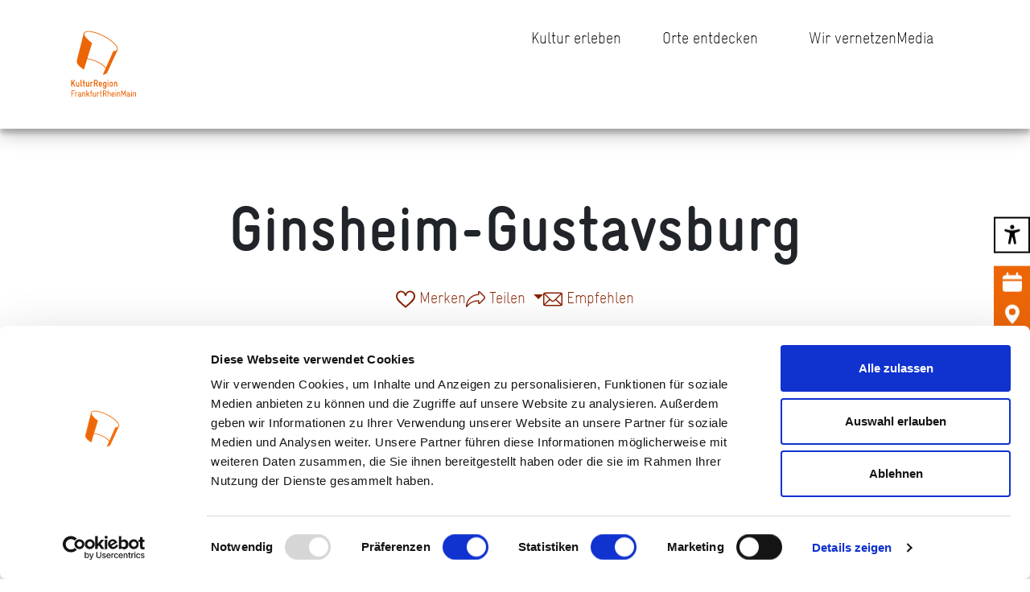

--- FILE ---
content_type: text/html; charset=UTF-8
request_url: https://www.krfrm.de/community/ginsheim-gustavsburg/
body_size: 19418
content:
<!doctype html>
<html dir="ltr" lang="de" prefix="og: https://ogp.me/ns#">
<head>
    <meta charset="UTF-8"/>
    <meta name="viewport" content="width=device-width, initial-scale=1"/>
    <link rel="icon" type="image/x-icon" href="https://www.krfrm.de/wp-content/themes/kulturregion/assets/favicon.ico">
    <script type="text/javascript" data-cookieconsent="ignore">
	window.dataLayer = window.dataLayer || [];

	function gtag() {
		dataLayer.push(arguments);
	}

	gtag("consent", "default", {
		ad_personalization: "denied",
		ad_storage: "denied",
		ad_user_data: "denied",
		analytics_storage: "denied",
		functionality_storage: "denied",
		personalization_storage: "denied",
		security_storage: "granted",
		wait_for_update: 500,
	});
	gtag("set", "ads_data_redaction", true);
	</script>
<script type="text/javascript"
		id="Cookiebot"
		src="https://consent.cookiebot.com/uc.js"
		data-implementation="wp"
		data-cbid="1d275abd-dea3-448a-a9e1-50c346824b35"
						data-culture="DE"
				data-blockingmode="auto"
	></script>
<title>Ginsheim-Gustavsburg - KulturRegion FrankfurtRheinMain</title>

		<!-- All in One SEO 4.9.1.1 - aioseo.com -->
	<meta name="description" content="Weiterführende Informationen Website Ginsheim-Gustavsburg Veranstaltungskalender Highlightveranstaltungen Ginsheimer Altrheinfest Über viele Jahrzehnten feiert Ginsheim alljährlich sein über die Stadtgrenzen hinaus bekanntes Volksfest: „Das Ginsheimer Altrheinfest“ auf dem Festgelände am Banzen. Ein Fest mit diversen Fahrgeschäften von Schaustellern und einem kulinarischen Angebot von vielen Vereinen in allen Fassetten. 31. Mai - 03. Juni 2024 Mehr Informationen Burgfest" />
	<meta name="robots" content="max-image-preview:large" />
	<link rel="canonical" href="https://www.krfrm.de/community/ginsheim-gustavsburg/" />
	<meta name="generator" content="All in One SEO (AIOSEO) 4.9.1.1" />
		<meta property="og:locale" content="de_DE" />
		<meta property="og:site_name" content="KulturRegion FrankfurtRheinMain -" />
		<meta property="og:type" content="article" />
		<meta property="og:title" content="Ginsheim-Gustavsburg - KulturRegion FrankfurtRheinMain" />
		<meta property="og:description" content="Weiterführende Informationen Website Ginsheim-Gustavsburg Veranstaltungskalender Highlightveranstaltungen Ginsheimer Altrheinfest Über viele Jahrzehnten feiert Ginsheim alljährlich sein über die Stadtgrenzen hinaus bekanntes Volksfest: „Das Ginsheimer Altrheinfest“ auf dem Festgelände am Banzen. Ein Fest mit diversen Fahrgeschäften von Schaustellern und einem kulinarischen Angebot von vielen Vereinen in allen Fassetten. 31. Mai - 03. Juni 2024 Mehr Informationen Burgfest" />
		<meta property="og:url" content="https://www.krfrm.de/community/ginsheim-gustavsburg/" />
		<meta property="og:image" content="https://www.krfrm.de/wp-content/uploads/2023/08/logo.svg" />
		<meta property="og:image:secure_url" content="https://www.krfrm.de/wp-content/uploads/2023/08/logo.svg" />
		<meta property="og:image:width" content="1" />
		<meta property="og:image:height" content="1" />
		<meta property="article:published_time" content="2023-10-05T13:23:00+00:00" />
		<meta property="article:modified_time" content="2025-01-02T07:55:30+00:00" />
		<meta property="article:publisher" content="https://www.facebook.com/KulturRegionFRM/" />
		<meta name="twitter:card" content="summary_large_image" />
		<meta name="twitter:title" content="Ginsheim-Gustavsburg - KulturRegion FrankfurtRheinMain" />
		<meta name="twitter:description" content="Weiterführende Informationen Website Ginsheim-Gustavsburg Veranstaltungskalender Highlightveranstaltungen Ginsheimer Altrheinfest Über viele Jahrzehnten feiert Ginsheim alljährlich sein über die Stadtgrenzen hinaus bekanntes Volksfest: „Das Ginsheimer Altrheinfest“ auf dem Festgelände am Banzen. Ein Fest mit diversen Fahrgeschäften von Schaustellern und einem kulinarischen Angebot von vielen Vereinen in allen Fassetten. 31. Mai - 03. Juni 2024 Mehr Informationen Burgfest" />
		<meta name="twitter:image" content="https://www.krfrm.de/wp-content/uploads/2023/08/logo.svg" />
		<script type="application/ld+json" class="aioseo-schema">
			{"@context":"https:\/\/schema.org","@graph":[{"@type":"BreadcrumbList","@id":"https:\/\/www.krfrm.de\/community\/ginsheim-gustavsburg\/#breadcrumblist","itemListElement":[{"@type":"ListItem","@id":"https:\/\/www.krfrm.de#listItem","position":1,"name":"Zu Hause","item":"https:\/\/www.krfrm.de","nextItem":{"@type":"ListItem","@id":"https:\/\/www.krfrm.de\/community\/ginsheim-gustavsburg\/#listItem","name":"Ginsheim-Gustavsburg"}},{"@type":"ListItem","@id":"https:\/\/www.krfrm.de\/community\/ginsheim-gustavsburg\/#listItem","position":2,"name":"Ginsheim-Gustavsburg","previousItem":{"@type":"ListItem","@id":"https:\/\/www.krfrm.de#listItem","name":"Zu Hause"}}]},{"@type":"Organization","@id":"https:\/\/www.krfrm.de\/#organization","name":"KulturRegion FrankfurtRheinMain","url":"https:\/\/www.krfrm.de\/","telephone":"+496925771780","logo":{"@type":"ImageObject","url":"https:\/\/krfrm.etage3.com\/wp-content\/uploads\/2023\/10\/presse_1.png","@id":"https:\/\/www.krfrm.de\/community\/ginsheim-gustavsburg\/#organizationLogo"},"image":{"@id":"https:\/\/www.krfrm.de\/community\/ginsheim-gustavsburg\/#organizationLogo"},"sameAs":["https:\/\/www.facebook.com\/KulturRegionFRM\/","https:\/\/www.instagram.com\/kulturregion_frm\/","https:\/\/www.youtube.com\/channel\/UCb2LubZod5i-JaRMUZl2M5Q"]},{"@type":"WebPage","@id":"https:\/\/www.krfrm.de\/community\/ginsheim-gustavsburg\/#webpage","url":"https:\/\/www.krfrm.de\/community\/ginsheim-gustavsburg\/","name":"Ginsheim-Gustavsburg - KulturRegion FrankfurtRheinMain","description":"Weiterf\u00fchrende Informationen Website Ginsheim-Gustavsburg Veranstaltungskalender Highlightveranstaltungen Ginsheimer Altrheinfest \u00dcber viele Jahrzehnten feiert Ginsheim allj\u00e4hrlich sein \u00fcber die Stadtgrenzen hinaus bekanntes Volksfest: \u201eDas Ginsheimer Altrheinfest\u201c auf dem Festgel\u00e4nde am Banzen. Ein Fest mit diversen Fahrgesch\u00e4ften von Schaustellern und einem kulinarischen Angebot von vielen Vereinen in allen Fassetten. 31. Mai - 03. Juni 2024 Mehr Informationen Burgfest","inLanguage":"de-DE","isPartOf":{"@id":"https:\/\/www.krfrm.de\/#website"},"breadcrumb":{"@id":"https:\/\/www.krfrm.de\/community\/ginsheim-gustavsburg\/#breadcrumblist"},"image":{"@type":"ImageObject","url":"https:\/\/www.krfrm.de\/wp-content\/uploads\/2023\/10\/Kachel_Schiffsmuehle-cc-Stadt-Ginsheim-G-Schiffsmuehle-Ginsheim-a.R.webp","@id":"https:\/\/www.krfrm.de\/community\/ginsheim-gustavsburg\/#mainImage","width":880,"height":587},"primaryImageOfPage":{"@id":"https:\/\/www.krfrm.de\/community\/ginsheim-gustavsburg\/#mainImage"},"datePublished":"2023-10-05T13:23:00+02:00","dateModified":"2025-01-02T09:55:30+02:00"},{"@type":"WebSite","@id":"https:\/\/www.krfrm.de\/#website","url":"https:\/\/www.krfrm.de\/","name":"KulturRegion FrankfurtRheinMain","inLanguage":"de-DE","publisher":{"@id":"https:\/\/www.krfrm.de\/#organization"}}]}
		</script>
		<!-- All in One SEO -->

<link rel="alternate" title="oEmbed (JSON)" type="application/json+oembed" href="https://www.krfrm.de/wp-json/oembed/1.0/embed?url=https%3A%2F%2Fwww.krfrm.de%2Fcommunity%2Fginsheim-gustavsburg%2F" />
<link rel="alternate" title="oEmbed (XML)" type="text/xml+oembed" href="https://www.krfrm.de/wp-json/oembed/1.0/embed?url=https%3A%2F%2Fwww.krfrm.de%2Fcommunity%2Fginsheim-gustavsburg%2F&#038;format=xml" />
<style id='wp-img-auto-sizes-contain-inline-css' type='text/css'>
img:is([sizes=auto i],[sizes^="auto," i]){contain-intrinsic-size:3000px 1500px}
/*# sourceURL=wp-img-auto-sizes-contain-inline-css */
</style>
<style id='wp-emoji-styles-inline-css' type='text/css'>

	img.wp-smiley, img.emoji {
		display: inline !important;
		border: none !important;
		box-shadow: none !important;
		height: 1em !important;
		width: 1em !important;
		margin: 0 0.07em !important;
		vertical-align: -0.1em !important;
		background: none !important;
		padding: 0 !important;
	}
/*# sourceURL=wp-emoji-styles-inline-css */
</style>
<style id='wp-block-library-inline-css' type='text/css'>
:root{--wp-block-synced-color:#7a00df;--wp-block-synced-color--rgb:122,0,223;--wp-bound-block-color:var(--wp-block-synced-color);--wp-editor-canvas-background:#ddd;--wp-admin-theme-color:#007cba;--wp-admin-theme-color--rgb:0,124,186;--wp-admin-theme-color-darker-10:#006ba1;--wp-admin-theme-color-darker-10--rgb:0,107,160.5;--wp-admin-theme-color-darker-20:#005a87;--wp-admin-theme-color-darker-20--rgb:0,90,135;--wp-admin-border-width-focus:2px}@media (min-resolution:192dpi){:root{--wp-admin-border-width-focus:1.5px}}.wp-element-button{cursor:pointer}:root .has-very-light-gray-background-color{background-color:#eee}:root .has-very-dark-gray-background-color{background-color:#313131}:root .has-very-light-gray-color{color:#eee}:root .has-very-dark-gray-color{color:#313131}:root .has-vivid-green-cyan-to-vivid-cyan-blue-gradient-background{background:linear-gradient(135deg,#00d084,#0693e3)}:root .has-purple-crush-gradient-background{background:linear-gradient(135deg,#34e2e4,#4721fb 50%,#ab1dfe)}:root .has-hazy-dawn-gradient-background{background:linear-gradient(135deg,#faaca8,#dad0ec)}:root .has-subdued-olive-gradient-background{background:linear-gradient(135deg,#fafae1,#67a671)}:root .has-atomic-cream-gradient-background{background:linear-gradient(135deg,#fdd79a,#004a59)}:root .has-nightshade-gradient-background{background:linear-gradient(135deg,#330968,#31cdcf)}:root .has-midnight-gradient-background{background:linear-gradient(135deg,#020381,#2874fc)}:root{--wp--preset--font-size--normal:16px;--wp--preset--font-size--huge:42px}.has-regular-font-size{font-size:1em}.has-larger-font-size{font-size:2.625em}.has-normal-font-size{font-size:var(--wp--preset--font-size--normal)}.has-huge-font-size{font-size:var(--wp--preset--font-size--huge)}.has-text-align-center{text-align:center}.has-text-align-left{text-align:left}.has-text-align-right{text-align:right}.has-fit-text{white-space:nowrap!important}#end-resizable-editor-section{display:none}.aligncenter{clear:both}.items-justified-left{justify-content:flex-start}.items-justified-center{justify-content:center}.items-justified-right{justify-content:flex-end}.items-justified-space-between{justify-content:space-between}.screen-reader-text{border:0;clip-path:inset(50%);height:1px;margin:-1px;overflow:hidden;padding:0;position:absolute;width:1px;word-wrap:normal!important}.screen-reader-text:focus{background-color:#ddd;clip-path:none;color:#444;display:block;font-size:1em;height:auto;left:5px;line-height:normal;padding:15px 23px 14px;text-decoration:none;top:5px;width:auto;z-index:100000}html :where(.has-border-color){border-style:solid}html :where([style*=border-top-color]){border-top-style:solid}html :where([style*=border-right-color]){border-right-style:solid}html :where([style*=border-bottom-color]){border-bottom-style:solid}html :where([style*=border-left-color]){border-left-style:solid}html :where([style*=border-width]){border-style:solid}html :where([style*=border-top-width]){border-top-style:solid}html :where([style*=border-right-width]){border-right-style:solid}html :where([style*=border-bottom-width]){border-bottom-style:solid}html :where([style*=border-left-width]){border-left-style:solid}html :where(img[class*=wp-image-]){height:auto;max-width:100%}:where(figure){margin:0 0 1em}html :where(.is-position-sticky){--wp-admin--admin-bar--position-offset:var(--wp-admin--admin-bar--height,0px)}@media screen and (max-width:600px){html :where(.is-position-sticky){--wp-admin--admin-bar--position-offset:0px}}

/*# sourceURL=wp-block-library-inline-css */
</style><style id='wp-block-button-inline-css' type='text/css'>
.wp-block-button__link{align-content:center;box-sizing:border-box;cursor:pointer;display:inline-block;height:100%;text-align:center;word-break:break-word}.wp-block-button__link.aligncenter{text-align:center}.wp-block-button__link.alignright{text-align:right}:where(.wp-block-button__link){border-radius:9999px;box-shadow:none;padding:calc(.667em + 2px) calc(1.333em + 2px);text-decoration:none}.wp-block-button[style*=text-decoration] .wp-block-button__link{text-decoration:inherit}.wp-block-buttons>.wp-block-button.has-custom-width{max-width:none}.wp-block-buttons>.wp-block-button.has-custom-width .wp-block-button__link{width:100%}.wp-block-buttons>.wp-block-button.has-custom-font-size .wp-block-button__link{font-size:inherit}.wp-block-buttons>.wp-block-button.wp-block-button__width-25{width:calc(25% - var(--wp--style--block-gap, .5em)*.75)}.wp-block-buttons>.wp-block-button.wp-block-button__width-50{width:calc(50% - var(--wp--style--block-gap, .5em)*.5)}.wp-block-buttons>.wp-block-button.wp-block-button__width-75{width:calc(75% - var(--wp--style--block-gap, .5em)*.25)}.wp-block-buttons>.wp-block-button.wp-block-button__width-100{flex-basis:100%;width:100%}.wp-block-buttons.is-vertical>.wp-block-button.wp-block-button__width-25{width:25%}.wp-block-buttons.is-vertical>.wp-block-button.wp-block-button__width-50{width:50%}.wp-block-buttons.is-vertical>.wp-block-button.wp-block-button__width-75{width:75%}.wp-block-button.is-style-squared,.wp-block-button__link.wp-block-button.is-style-squared{border-radius:0}.wp-block-button.no-border-radius,.wp-block-button__link.no-border-radius{border-radius:0!important}:root :where(.wp-block-button .wp-block-button__link.is-style-outline),:root :where(.wp-block-button.is-style-outline>.wp-block-button__link){border:2px solid;padding:.667em 1.333em}:root :where(.wp-block-button .wp-block-button__link.is-style-outline:not(.has-text-color)),:root :where(.wp-block-button.is-style-outline>.wp-block-button__link:not(.has-text-color)){color:currentColor}:root :where(.wp-block-button .wp-block-button__link.is-style-outline:not(.has-background)),:root :where(.wp-block-button.is-style-outline>.wp-block-button__link:not(.has-background)){background-color:initial;background-image:none}
/*# sourceURL=https://www.krfrm.de/wp-includes/blocks/button/style.min.css */
</style>
<style id='wp-block-heading-inline-css' type='text/css'>
h1:where(.wp-block-heading).has-background,h2:where(.wp-block-heading).has-background,h3:where(.wp-block-heading).has-background,h4:where(.wp-block-heading).has-background,h5:where(.wp-block-heading).has-background,h6:where(.wp-block-heading).has-background{padding:1.25em 2.375em}h1.has-text-align-left[style*=writing-mode]:where([style*=vertical-lr]),h1.has-text-align-right[style*=writing-mode]:where([style*=vertical-rl]),h2.has-text-align-left[style*=writing-mode]:where([style*=vertical-lr]),h2.has-text-align-right[style*=writing-mode]:where([style*=vertical-rl]),h3.has-text-align-left[style*=writing-mode]:where([style*=vertical-lr]),h3.has-text-align-right[style*=writing-mode]:where([style*=vertical-rl]),h4.has-text-align-left[style*=writing-mode]:where([style*=vertical-lr]),h4.has-text-align-right[style*=writing-mode]:where([style*=vertical-rl]),h5.has-text-align-left[style*=writing-mode]:where([style*=vertical-lr]),h5.has-text-align-right[style*=writing-mode]:where([style*=vertical-rl]),h6.has-text-align-left[style*=writing-mode]:where([style*=vertical-lr]),h6.has-text-align-right[style*=writing-mode]:where([style*=vertical-rl]){rotate:180deg}
/*# sourceURL=https://www.krfrm.de/wp-includes/blocks/heading/style.min.css */
</style>
<style id='wp-block-buttons-inline-css' type='text/css'>
.wp-block-buttons{box-sizing:border-box}.wp-block-buttons.is-vertical{flex-direction:column}.wp-block-buttons.is-vertical>.wp-block-button:last-child{margin-bottom:0}.wp-block-buttons>.wp-block-button{display:inline-block;margin:0}.wp-block-buttons.is-content-justification-left{justify-content:flex-start}.wp-block-buttons.is-content-justification-left.is-vertical{align-items:flex-start}.wp-block-buttons.is-content-justification-center{justify-content:center}.wp-block-buttons.is-content-justification-center.is-vertical{align-items:center}.wp-block-buttons.is-content-justification-right{justify-content:flex-end}.wp-block-buttons.is-content-justification-right.is-vertical{align-items:flex-end}.wp-block-buttons.is-content-justification-space-between{justify-content:space-between}.wp-block-buttons.aligncenter{text-align:center}.wp-block-buttons:not(.is-content-justification-space-between,.is-content-justification-right,.is-content-justification-left,.is-content-justification-center) .wp-block-button.aligncenter{margin-left:auto;margin-right:auto;width:100%}.wp-block-buttons[style*=text-decoration] .wp-block-button,.wp-block-buttons[style*=text-decoration] .wp-block-button__link{text-decoration:inherit}.wp-block-buttons.has-custom-font-size .wp-block-button__link{font-size:inherit}.wp-block-buttons .wp-block-button__link{width:100%}.wp-block-button.aligncenter{text-align:center}
/*# sourceURL=https://www.krfrm.de/wp-includes/blocks/buttons/style.min.css */
</style>
<style id='wp-block-columns-inline-css' type='text/css'>
.wp-block-columns{box-sizing:border-box;display:flex;flex-wrap:wrap!important}@media (min-width:782px){.wp-block-columns{flex-wrap:nowrap!important}}.wp-block-columns{align-items:normal!important}.wp-block-columns.are-vertically-aligned-top{align-items:flex-start}.wp-block-columns.are-vertically-aligned-center{align-items:center}.wp-block-columns.are-vertically-aligned-bottom{align-items:flex-end}@media (max-width:781px){.wp-block-columns:not(.is-not-stacked-on-mobile)>.wp-block-column{flex-basis:100%!important}}@media (min-width:782px){.wp-block-columns:not(.is-not-stacked-on-mobile)>.wp-block-column{flex-basis:0;flex-grow:1}.wp-block-columns:not(.is-not-stacked-on-mobile)>.wp-block-column[style*=flex-basis]{flex-grow:0}}.wp-block-columns.is-not-stacked-on-mobile{flex-wrap:nowrap!important}.wp-block-columns.is-not-stacked-on-mobile>.wp-block-column{flex-basis:0;flex-grow:1}.wp-block-columns.is-not-stacked-on-mobile>.wp-block-column[style*=flex-basis]{flex-grow:0}:where(.wp-block-columns){margin-bottom:1.75em}:where(.wp-block-columns.has-background){padding:1.25em 2.375em}.wp-block-column{flex-grow:1;min-width:0;overflow-wrap:break-word;word-break:break-word}.wp-block-column.is-vertically-aligned-top{align-self:flex-start}.wp-block-column.is-vertically-aligned-center{align-self:center}.wp-block-column.is-vertically-aligned-bottom{align-self:flex-end}.wp-block-column.is-vertically-aligned-stretch{align-self:stretch}.wp-block-column.is-vertically-aligned-bottom,.wp-block-column.is-vertically-aligned-center,.wp-block-column.is-vertically-aligned-top{width:100%}
/*# sourceURL=https://www.krfrm.de/wp-includes/blocks/columns/style.min.css */
</style>
<style id='wp-block-group-inline-css' type='text/css'>
.wp-block-group{box-sizing:border-box}:where(.wp-block-group.wp-block-group-is-layout-constrained){position:relative}
/*# sourceURL=https://www.krfrm.de/wp-includes/blocks/group/style.min.css */
</style>
<style id='wp-block-group-theme-inline-css' type='text/css'>
:where(.wp-block-group.has-background){padding:1.25em 2.375em}
/*# sourceURL=https://www.krfrm.de/wp-includes/blocks/group/theme.min.css */
</style>
<style id='wp-block-paragraph-inline-css' type='text/css'>
.is-small-text{font-size:.875em}.is-regular-text{font-size:1em}.is-large-text{font-size:2.25em}.is-larger-text{font-size:3em}.has-drop-cap:not(:focus):first-letter{float:left;font-size:8.4em;font-style:normal;font-weight:100;line-height:.68;margin:.05em .1em 0 0;text-transform:uppercase}body.rtl .has-drop-cap:not(:focus):first-letter{float:none;margin-left:.1em}p.has-drop-cap.has-background{overflow:hidden}:root :where(p.has-background){padding:1.25em 2.375em}:where(p.has-text-color:not(.has-link-color)) a{color:inherit}p.has-text-align-left[style*="writing-mode:vertical-lr"],p.has-text-align-right[style*="writing-mode:vertical-rl"]{rotate:180deg}
/*# sourceURL=https://www.krfrm.de/wp-includes/blocks/paragraph/style.min.css */
</style>
<style id='wp-block-spacer-inline-css' type='text/css'>
.wp-block-spacer{clear:both}
/*# sourceURL=https://www.krfrm.de/wp-includes/blocks/spacer/style.min.css */
</style>
<style id='global-styles-inline-css' type='text/css'>
:root{--wp--preset--aspect-ratio--square: 1;--wp--preset--aspect-ratio--4-3: 4/3;--wp--preset--aspect-ratio--3-4: 3/4;--wp--preset--aspect-ratio--3-2: 3/2;--wp--preset--aspect-ratio--2-3: 2/3;--wp--preset--aspect-ratio--16-9: 16/9;--wp--preset--aspect-ratio--9-16: 9/16;--wp--preset--color--black: #000000;--wp--preset--color--cyan-bluish-gray: #abb8c3;--wp--preset--color--white: #ffffff;--wp--preset--color--pale-pink: #f78da7;--wp--preset--color--vivid-red: #cf2e2e;--wp--preset--color--luminous-vivid-orange: #ff6900;--wp--preset--color--luminous-vivid-amber: #fcb900;--wp--preset--color--light-green-cyan: #7bdcb5;--wp--preset--color--vivid-green-cyan: #00d084;--wp--preset--color--pale-cyan-blue: #8ed1fc;--wp--preset--color--vivid-cyan-blue: #0693e3;--wp--preset--color--vivid-purple: #9b51e0;--wp--preset--gradient--vivid-cyan-blue-to-vivid-purple: linear-gradient(135deg,rgb(6,147,227) 0%,rgb(155,81,224) 100%);--wp--preset--gradient--light-green-cyan-to-vivid-green-cyan: linear-gradient(135deg,rgb(122,220,180) 0%,rgb(0,208,130) 100%);--wp--preset--gradient--luminous-vivid-amber-to-luminous-vivid-orange: linear-gradient(135deg,rgb(252,185,0) 0%,rgb(255,105,0) 100%);--wp--preset--gradient--luminous-vivid-orange-to-vivid-red: linear-gradient(135deg,rgb(255,105,0) 0%,rgb(207,46,46) 100%);--wp--preset--gradient--very-light-gray-to-cyan-bluish-gray: linear-gradient(135deg,rgb(238,238,238) 0%,rgb(169,184,195) 100%);--wp--preset--gradient--cool-to-warm-spectrum: linear-gradient(135deg,rgb(74,234,220) 0%,rgb(151,120,209) 20%,rgb(207,42,186) 40%,rgb(238,44,130) 60%,rgb(251,105,98) 80%,rgb(254,248,76) 100%);--wp--preset--gradient--blush-light-purple: linear-gradient(135deg,rgb(255,206,236) 0%,rgb(152,150,240) 100%);--wp--preset--gradient--blush-bordeaux: linear-gradient(135deg,rgb(254,205,165) 0%,rgb(254,45,45) 50%,rgb(107,0,62) 100%);--wp--preset--gradient--luminous-dusk: linear-gradient(135deg,rgb(255,203,112) 0%,rgb(199,81,192) 50%,rgb(65,88,208) 100%);--wp--preset--gradient--pale-ocean: linear-gradient(135deg,rgb(255,245,203) 0%,rgb(182,227,212) 50%,rgb(51,167,181) 100%);--wp--preset--gradient--electric-grass: linear-gradient(135deg,rgb(202,248,128) 0%,rgb(113,206,126) 100%);--wp--preset--gradient--midnight: linear-gradient(135deg,rgb(2,3,129) 0%,rgb(40,116,252) 100%);--wp--preset--font-size--small: 13px;--wp--preset--font-size--medium: 20px;--wp--preset--font-size--large: 36px;--wp--preset--font-size--x-large: 42px;--wp--preset--spacing--20: 0.44rem;--wp--preset--spacing--30: 0.67rem;--wp--preset--spacing--40: 1rem;--wp--preset--spacing--50: 1.5rem;--wp--preset--spacing--60: 2.25rem;--wp--preset--spacing--70: 3.38rem;--wp--preset--spacing--80: 5.06rem;--wp--preset--shadow--natural: 6px 6px 9px rgba(0, 0, 0, 0.2);--wp--preset--shadow--deep: 12px 12px 50px rgba(0, 0, 0, 0.4);--wp--preset--shadow--sharp: 6px 6px 0px rgba(0, 0, 0, 0.2);--wp--preset--shadow--outlined: 6px 6px 0px -3px rgb(255, 255, 255), 6px 6px rgb(0, 0, 0);--wp--preset--shadow--crisp: 6px 6px 0px rgb(0, 0, 0);}:where(.is-layout-flex){gap: 0.5em;}:where(.is-layout-grid){gap: 0.5em;}body .is-layout-flex{display: flex;}.is-layout-flex{flex-wrap: wrap;align-items: center;}.is-layout-flex > :is(*, div){margin: 0;}body .is-layout-grid{display: grid;}.is-layout-grid > :is(*, div){margin: 0;}:where(.wp-block-columns.is-layout-flex){gap: 2em;}:where(.wp-block-columns.is-layout-grid){gap: 2em;}:where(.wp-block-post-template.is-layout-flex){gap: 1.25em;}:where(.wp-block-post-template.is-layout-grid){gap: 1.25em;}.has-black-color{color: var(--wp--preset--color--black) !important;}.has-cyan-bluish-gray-color{color: var(--wp--preset--color--cyan-bluish-gray) !important;}.has-white-color{color: var(--wp--preset--color--white) !important;}.has-pale-pink-color{color: var(--wp--preset--color--pale-pink) !important;}.has-vivid-red-color{color: var(--wp--preset--color--vivid-red) !important;}.has-luminous-vivid-orange-color{color: var(--wp--preset--color--luminous-vivid-orange) !important;}.has-luminous-vivid-amber-color{color: var(--wp--preset--color--luminous-vivid-amber) !important;}.has-light-green-cyan-color{color: var(--wp--preset--color--light-green-cyan) !important;}.has-vivid-green-cyan-color{color: var(--wp--preset--color--vivid-green-cyan) !important;}.has-pale-cyan-blue-color{color: var(--wp--preset--color--pale-cyan-blue) !important;}.has-vivid-cyan-blue-color{color: var(--wp--preset--color--vivid-cyan-blue) !important;}.has-vivid-purple-color{color: var(--wp--preset--color--vivid-purple) !important;}.has-black-background-color{background-color: var(--wp--preset--color--black) !important;}.has-cyan-bluish-gray-background-color{background-color: var(--wp--preset--color--cyan-bluish-gray) !important;}.has-white-background-color{background-color: var(--wp--preset--color--white) !important;}.has-pale-pink-background-color{background-color: var(--wp--preset--color--pale-pink) !important;}.has-vivid-red-background-color{background-color: var(--wp--preset--color--vivid-red) !important;}.has-luminous-vivid-orange-background-color{background-color: var(--wp--preset--color--luminous-vivid-orange) !important;}.has-luminous-vivid-amber-background-color{background-color: var(--wp--preset--color--luminous-vivid-amber) !important;}.has-light-green-cyan-background-color{background-color: var(--wp--preset--color--light-green-cyan) !important;}.has-vivid-green-cyan-background-color{background-color: var(--wp--preset--color--vivid-green-cyan) !important;}.has-pale-cyan-blue-background-color{background-color: var(--wp--preset--color--pale-cyan-blue) !important;}.has-vivid-cyan-blue-background-color{background-color: var(--wp--preset--color--vivid-cyan-blue) !important;}.has-vivid-purple-background-color{background-color: var(--wp--preset--color--vivid-purple) !important;}.has-black-border-color{border-color: var(--wp--preset--color--black) !important;}.has-cyan-bluish-gray-border-color{border-color: var(--wp--preset--color--cyan-bluish-gray) !important;}.has-white-border-color{border-color: var(--wp--preset--color--white) !important;}.has-pale-pink-border-color{border-color: var(--wp--preset--color--pale-pink) !important;}.has-vivid-red-border-color{border-color: var(--wp--preset--color--vivid-red) !important;}.has-luminous-vivid-orange-border-color{border-color: var(--wp--preset--color--luminous-vivid-orange) !important;}.has-luminous-vivid-amber-border-color{border-color: var(--wp--preset--color--luminous-vivid-amber) !important;}.has-light-green-cyan-border-color{border-color: var(--wp--preset--color--light-green-cyan) !important;}.has-vivid-green-cyan-border-color{border-color: var(--wp--preset--color--vivid-green-cyan) !important;}.has-pale-cyan-blue-border-color{border-color: var(--wp--preset--color--pale-cyan-blue) !important;}.has-vivid-cyan-blue-border-color{border-color: var(--wp--preset--color--vivid-cyan-blue) !important;}.has-vivid-purple-border-color{border-color: var(--wp--preset--color--vivid-purple) !important;}.has-vivid-cyan-blue-to-vivid-purple-gradient-background{background: var(--wp--preset--gradient--vivid-cyan-blue-to-vivid-purple) !important;}.has-light-green-cyan-to-vivid-green-cyan-gradient-background{background: var(--wp--preset--gradient--light-green-cyan-to-vivid-green-cyan) !important;}.has-luminous-vivid-amber-to-luminous-vivid-orange-gradient-background{background: var(--wp--preset--gradient--luminous-vivid-amber-to-luminous-vivid-orange) !important;}.has-luminous-vivid-orange-to-vivid-red-gradient-background{background: var(--wp--preset--gradient--luminous-vivid-orange-to-vivid-red) !important;}.has-very-light-gray-to-cyan-bluish-gray-gradient-background{background: var(--wp--preset--gradient--very-light-gray-to-cyan-bluish-gray) !important;}.has-cool-to-warm-spectrum-gradient-background{background: var(--wp--preset--gradient--cool-to-warm-spectrum) !important;}.has-blush-light-purple-gradient-background{background: var(--wp--preset--gradient--blush-light-purple) !important;}.has-blush-bordeaux-gradient-background{background: var(--wp--preset--gradient--blush-bordeaux) !important;}.has-luminous-dusk-gradient-background{background: var(--wp--preset--gradient--luminous-dusk) !important;}.has-pale-ocean-gradient-background{background: var(--wp--preset--gradient--pale-ocean) !important;}.has-electric-grass-gradient-background{background: var(--wp--preset--gradient--electric-grass) !important;}.has-midnight-gradient-background{background: var(--wp--preset--gradient--midnight) !important;}.has-small-font-size{font-size: var(--wp--preset--font-size--small) !important;}.has-medium-font-size{font-size: var(--wp--preset--font-size--medium) !important;}.has-large-font-size{font-size: var(--wp--preset--font-size--large) !important;}.has-x-large-font-size{font-size: var(--wp--preset--font-size--x-large) !important;}
:where(.wp-block-columns.is-layout-flex){gap: 2em;}:where(.wp-block-columns.is-layout-grid){gap: 2em;}
/*# sourceURL=global-styles-inline-css */
</style>
<style id='core-block-supports-inline-css' type='text/css'>
.wp-container-core-group-is-layout-ad2f72ca{flex-wrap:nowrap;}.wp-container-core-columns-is-layout-9d6595d7{flex-wrap:nowrap;}
/*# sourceURL=core-block-supports-inline-css */
</style>

<style id='classic-theme-styles-inline-css' type='text/css'>
/*! This file is auto-generated */
.wp-block-button__link{color:#fff;background-color:#32373c;border-radius:9999px;box-shadow:none;text-decoration:none;padding:calc(.667em + 2px) calc(1.333em + 2px);font-size:1.125em}.wp-block-file__button{background:#32373c;color:#fff;text-decoration:none}
/*# sourceURL=/wp-includes/css/classic-themes.min.css */
</style>
<link rel='stylesheet' id='main-css' href='https://www.krfrm.de/wp-content/themes/kulturregion/assets/main-31206142.css?ver=6.9' type='text/css' media='all' />
<link rel="https://api.w.org/" href="https://www.krfrm.de/wp-json/" /><link rel="alternate" title="JSON" type="application/json" href="https://www.krfrm.de/wp-json/wp/v2/community/355" /><link rel="EditURI" type="application/rsd+xml" title="RSD" href="https://www.krfrm.de/xmlrpc.php?rsd" />
<meta name="generator" content="WordPress 6.9" />
<link rel='shortlink' href='https://www.krfrm.de/?p=355' />
</head>

<body class="wp-singular community-template-default single single-community postid-355 wp-theme-kulturregion">


<div class="main-menu" style="">
    <a href="/" tabindex="2">
        <div class="main-menu-logo">
            <?xml version="1.0"?>
<svg xmlns="http://www.w3.org/2000/svg" viewBox="-10 -10 145 145">
    <path fill="currentColor" d="M60.75,8.7C44,.1,26.87-3,23.62,3.42a4.49,4.49,0,0,0-.39,1.07l-12.87,51a2.25,2.25,0,0,0-.09.35C8.7,62.75,20.38,70.26,23.76,72.34l6.08-20a75.06,75.06,0,0,1,14.52,4.18C54,60.47,61,65.53,64.44,70L59.09,82c3-.51,6.81-1.24,8.46-4.3a3.73,3.73,0,0,0,.16-.35L86.9,35.61c3-6.44-9.44-18.37-26.15-26.91M85.63,35l0,.1c-1.18,2.3-4.8,2.58-6.84,2.65L65.08,68.53c-3.94-4.76-11.37-9.68-20.19-13.28a100,100,0,0,0-14.67-4.13L39,22.43c-.82-.58-15.9-11.19-14.35-17.7a3.3,3.3,0,0,1,.26-.68C27.36-.86,42.69,1,60.12,10,77.39,18.78,87.94,30,85.63,35m35.75,87.6a.6.6,0,0,1-.64.63.62.62,0,0,1-.66-.63v-5.09a1.46,1.46,0,0,0-1.48-1.46h-.15a1.47,1.47,0,0,0-1.49,1.46v5.09a.61.61,0,0,1-.65.63.62.62,0,0,1-.66-.63v-7.21a.65.65,0,0,1,.68-.65.64.64,0,0,1,.65.52,2.11,2.11,0,0,1,1.48-.52h.16a2.59,2.59,0,0,1,2.76,2.77Zm-7.67,0a.66.66,0,0,1-1.31,0v-7.21a.66.66,0,0,1,1.31,0Zm0-10.43a.66.66,0,1,1-1.31,0v-.38a.66.66,0,0,1,1.31,0Zm-5.12,8.31v-1.36c-1.27.31-3,.31-3.1,1.48v.14c0,.74.59,1.2,1.46,1.2h.16a1.47,1.47,0,0,0,1.48-1.46m2.31,2.1a.62.62,0,0,1-.64.65h-.12a1.57,1.57,0,0,1-1.17-.66,2.85,2.85,0,0,1-1.86.67H107a2.55,2.55,0,0,1-2.77-2.46v-.21c.14-2.72,3.93-2.25,4.36-2.82a.58.58,0,0,0,0-.29,1.26,1.26,0,0,0-1.39-1.4h-.13a1.44,1.44,0,0,0-1.39.86.63.63,0,0,1-.59.35.64.64,0,0,1-.65-.61.62.62,0,0,1,.07-.31,2.68,2.68,0,0,1,2.56-1.6h.13a2.65,2.65,0,0,1,2.7,2.65v4a.51.51,0,0,0,.45.57.61.61,0,0,1,.55.62m-8.48,0a.65.65,0,0,1-1.3,0v-8.43l-2.28,5.22a.74.74,0,0,1-.72.45.76.76,0,0,1-.74-.45L95,114.19v8.43a.61.61,0,0,1-.65.63.62.62,0,0,1-.66-.63v-10.7c0-.47.18-.76.78-.76h0a.78.78,0,0,1,.78.5l2.75,6.17,2.74-6.17a.78.78,0,0,1,.8-.5h0c.6,0,.75.29.75.76Zm-10.66,0a.6.6,0,0,1-.64.63.61.61,0,0,1-.65-.63v-5.09A1.47,1.47,0,0,0,89,116.07h-.16a1.47,1.47,0,0,0-1.48,1.46v5.09a.66.66,0,0,1-1.31,0v-7.21a.67.67,0,0,1,1.33-.13,2.08,2.08,0,0,1,1.48-.52H89a2.59,2.59,0,0,1,2.76,2.77Zm-7.67,0a.61.61,0,0,1-.65.63.62.62,0,0,1-.66-.63v-7.21a.63.63,0,0,1,.66-.65.62.62,0,0,1,.65.65Zm0-10.43a.63.63,0,0,1-.65.66.64.64,0,0,1-.66-.66v-.38a.63.63,0,0,1,.66-.65.62.62,0,0,1,.65.65Zm-4.27,6.21v-.85a1.48,1.48,0,0,0-1.45-1.48H78.2a1.47,1.47,0,0,0-1.48,1.46v.87Zm1.31.56a.66.66,0,0,1-.65.66H76.72v.88A1.46,1.46,0,0,0,78.18,122h.18a1.43,1.43,0,0,0,1.34-.88.6.6,0,0,1,.57-.41.68.68,0,0,1,.67.67.6.6,0,0,1-.07.3,2.66,2.66,0,0,1-2.51,1.61h-.18a2.74,2.74,0,0,1-2.77-2.75v-3a2.77,2.77,0,0,1,2.77-2.77h.18a2.74,2.74,0,0,1,2.77,2.79Zm-7.25,3.66a.66.66,0,0,1-1.31,0v-5.09a1.56,1.56,0,0,0-3.1-.08v5.17a.62.62,0,0,1-.66.63.61.61,0,0,1-.65-.63V111.81a.62.62,0,0,1,.65-.65.63.63,0,0,1,.66.65v3.47a2.08,2.08,0,0,1,1.5-.52h.13a2.77,2.77,0,0,1,2.78,2.77Zm-8.77-7.93v-.15a2,2,0,0,0-2-2H60.9v4.09h2.31a1.91,1.91,0,0,0,1.9-2m1.31,0a3.26,3.26,0,0,1-2.36,3.17l2.13,4.46a.6.6,0,0,1,.07.3.63.63,0,0,1-.69.63.61.61,0,0,1-.57-.36L62.66,118H60.9v4.66a.61.61,0,0,1-.65.63.62.62,0,0,1-.66-.63v-10.7a.68.68,0,0,1,.66-.66h2.89a3.28,3.28,0,0,1,3.28,3.28Zm-9,7.93a.6.6,0,0,1-.65.63A2.24,2.24,0,0,1,54.51,121v-4.88h-.6a.66.66,0,1,1,0-1.31h.6v-3a.66.66,0,0,1,1.31,0v3h.93a.66.66,0,1,1,0,1.31h-.93V121a1,1,0,0,0,1,1,.61.61,0,0,1,.6.66m-5.15-6.57a.62.62,0,0,1-.64.62.76.76,0,0,1-.53-.24,1,1,0,0,0-.79-.36c-1,0-1.16.6-1.16,1.15v5.36a.62.62,0,0,1-.65.67.63.63,0,0,1-.66-.67v-7.17a.66.66,0,0,1,.68-.65.59.59,0,0,1,.56.34,1.83,1.83,0,0,1,1.24-.34,2.13,2.13,0,0,1,1.8.84.83.83,0,0,1,.15.45m-6.22,6.57a.62.62,0,0,1-.65.63.63.63,0,0,1-.66-.49,2.13,2.13,0,0,1-1.48.49h-.15a2.57,2.57,0,0,1-2.78-2.75v-5.09a.66.66,0,0,1,1.31,0v5.09A1.46,1.46,0,0,0,43.11,122h.15a1.46,1.46,0,0,0,1.48-1.46v-5.09a.63.63,0,0,1,.66-.65.62.62,0,0,1,.65.65Zm-6.89-10.81a.63.63,0,0,1-.65.66.91.91,0,0,0-.92,1v1.38h.81a.62.62,0,0,1,.66.66.64.64,0,0,1-.66.65h-.81v6.5a.61.61,0,0,1-.65.63.62.62,0,0,1-.66-.63v-6.5H35.9a.66.66,0,0,1,0-1.31h.38v-1.38a2.19,2.19,0,0,1,2.23-2.27.63.63,0,0,1,.65.65m-5,10.81a.65.65,0,0,1-.68.63.57.57,0,0,1-.55-.32l-2.15-3.78-1.16,1.24v2.23a.61.61,0,0,1-.65.63.62.62,0,0,1-.66-.63V111.81a.63.63,0,0,1,.66-.65.62.62,0,0,1,.65.65v6.65L32.91,115a.61.61,0,0,1,.46-.22.67.67,0,0,1,.67.67.63.63,0,0,1-.18.45l-2.14,2.27,2.36,4.14a.59.59,0,0,1,.09.33m-7.72,0a.6.6,0,0,1-.64.63.62.62,0,0,1-.66-.63v-5.09a1.46,1.46,0,0,0-1.48-1.46h-.15A1.47,1.47,0,0,0,22,117.53v5.09a.62.62,0,0,1-.66.63.61.61,0,0,1-.65-.63v-7.21a.64.64,0,0,1,.67-.65.63.63,0,0,1,.65.52,2.12,2.12,0,0,1,1.49-.52h.15a2.59,2.59,0,0,1,2.76,2.77ZM17,120.5v-1.36c-1.28.31-3.05.31-3.11,1.48v.14c0,.74.59,1.2,1.47,1.2h.15A1.47,1.47,0,0,0,17,120.5m2.3,2.1a.61.61,0,0,1-.63.65h-.12a1.6,1.6,0,0,1-1.18-.66,2.81,2.81,0,0,1-1.86.67h-.15a2.56,2.56,0,0,1-2.78-2.46v-.21c.14-2.72,3.93-2.25,4.37-2.82a.58.58,0,0,0,.05-.29,1.26,1.26,0,0,0-1.4-1.4h-.12a1.44,1.44,0,0,0-1.4.86.62.62,0,0,1-.58.35.64.64,0,0,1-.66-.61.62.62,0,0,1,.07-.31,2.68,2.68,0,0,1,2.57-1.6h.12a2.66,2.66,0,0,1,2.71,2.65v4a.51.51,0,0,0,.44.57.6.6,0,0,1,.55.62m-7.63-6.55a.62.62,0,0,1-.63.62.76.76,0,0,1-.54-.24,1,1,0,0,0-.79-.36c-1,0-1.16.6-1.16,1.15v5.36a.62.62,0,0,1-.65.67.63.63,0,0,1-.66-.67v-7.17a.66.66,0,0,1,.68-.65.61.61,0,0,1,.57.34,1.8,1.8,0,0,1,1.24-.34,2.13,2.13,0,0,1,1.79.84.83.83,0,0,1,.15.45m-4.82-4.13a.61.61,0,0,1-.66.65H1.47v3.79H4.76a.66.66,0,0,1,0,1.31H1.47v5a.62.62,0,0,1-.66.63.61.61,0,0,1-.65-.63v-10.7a.68.68,0,0,1,.65-.66H6.2a.62.62,0,0,1,.66.66m79.45-8.38a.84.84,0,0,1-.88.87.85.85,0,0,1-.88-.87V98.39a1.25,1.25,0,0,0-1.26-1.28h-.17a1.27,1.27,0,0,0-1.28,1.28v5.15a.88.88,0,0,1-1.76,0v-7.3a.85.85,0,0,1,.88-.88.9.9,0,0,1,.88.48,1.52,1.52,0,0,1,1.28-.48h.17a2.93,2.93,0,0,1,3,3Zm-10-2.09V98.33A1.23,1.23,0,0,0,75,97.11h-.15a1.22,1.22,0,0,0-1.28,1.22v3.12a1.22,1.22,0,0,0,1.28,1.23H75a1.23,1.23,0,0,0,1.28-1.23m1.76,0a3,3,0,0,1-3,3h-.15a3,3,0,0,1-3-3V98.33a3,3,0,0,1,3-3H75a3,3,0,0,1,3,3ZM69.77,92.8a.84.84,0,0,1-.88.86A.83.83,0,0,1,68,92.8v-.39a.83.83,0,0,1,.86-.88.84.84,0,0,1,.88.88Zm0,10.74a.85.85,0,0,1-.88.87.84.84,0,0,1-.88-.87v-7.3a.85.85,0,0,1,.88-.88.86.86,0,0,1,.88.88ZM64,101.42v-3a1.24,1.24,0,0,0-1.27-1.26h-.17a1.25,1.25,0,0,0-1.26,1.28v3a1.26,1.26,0,0,0,1.26,1.28h.17A1.24,1.24,0,0,0,64,101.42m1.76,3.81a3,3,0,0,1-3,3h-.17a3.23,3.23,0,0,1-3.15-2.06.8.8,0,0,1,0-.29.87.87,0,0,1,.91-.84c1.1,0,.46,1.44,2.29,1.44h.17A1.26,1.26,0,0,0,64,105.23V104a1.52,1.52,0,0,1-1.27.46h-.17a3,3,0,0,1-3-3v-3a3,3,0,0,1,3-3h.17a1.83,1.83,0,0,1,1.27.48.88.88,0,0,1,.89-.48.85.85,0,0,1,.87.88ZM56,99.16v-.77a1.27,1.27,0,0,0-1.25-1.28h-.17a1.24,1.24,0,0,0-1.3,1.22v.83Zm1.76.75a.89.89,0,0,1-.88.88h-3.6v.66a1.23,1.23,0,0,0,1.29,1.23h.14c1.27,0,1-1.26,1.93-1.26a.84.84,0,0,1,.91.78,1.27,1.27,0,0,1-.09.41,2.84,2.84,0,0,1-2.75,1.8h-.14a3,3,0,0,1-3-3V98.33a3,3,0,0,1,3-3h.14a3,3,0,0,1,3,3Zm-9.56-4.53v-.16a1.77,1.77,0,0,0-1.76-1.84H44.25V97.2h2.18a1.75,1.75,0,0,0,1.74-1.82m1.76,0a3.5,3.5,0,0,1-2.33,3.39l2.1,4.39a1.22,1.22,0,0,1,.09.38.87.87,0,0,1-.94.87.79.79,0,0,1-.75-.48l-2.37-5H44.25v4.6a.82.82,0,0,1-.86.87.84.84,0,0,1-.9-.87v-11a.92.92,0,0,1,.88-.88h3a3.57,3.57,0,0,1,3.57,3.58ZM40.73,97c0,.5-.52.76-.94.76-.8,0-.33-.66-1.3-.66-.51,0-.93.18-.93.82v5.58a.87.87,0,0,1-.9.9.85.85,0,0,1-.87-.9V96.24a.84.84,0,0,1,.88-.88c.43,0,.74.09.89.37a1.14,1.14,0,0,1,.89-.37,2.07,2.07,0,0,1,2.24,1.43,1.51,1.51,0,0,1,0,.22m-7,6.53a.84.84,0,0,1-.88.87A.9.9,0,0,1,32,104a1.52,1.52,0,0,1-1.28.46h-.17a2.92,2.92,0,0,1-3-3V96.24a.85.85,0,0,1,.88-.88.86.86,0,0,1,.88.88v5.16a1.26,1.26,0,0,0,1.26,1.28h.17A1.28,1.28,0,0,0,32,101.4V96.24a.88.88,0,0,1,1.76,0Zm-7.84-.05a.84.84,0,0,1-.89.86,2.47,2.47,0,0,1-2.49-2.49v-4.7h-.29a.87.87,0,1,1,0-1.74h.29v-3a.84.84,0,0,1,.86-.88.86.86,0,0,1,.9.88v3h.64a.87.87,0,1,1,0,1.74h-.64v4.7a.82.82,0,0,0,.73.77.85.85,0,0,1,.89.86m-5.29,0a.83.83,0,0,1-.88.86,2.24,2.24,0,0,1-2.49-2.49V92.41a.85.85,0,0,1,.88-.88.86.86,0,0,1,.88.86v9.47a.74.74,0,0,0,.73.77.83.83,0,0,1,.88.86m-5.55.05a.84.84,0,0,1-.88.87.9.9,0,0,1-.88-.46,1.54,1.54,0,0,1-1.29.46h-.16a2.92,2.92,0,0,1-3-3V96.24a.85.85,0,0,1,.88-.88.86.86,0,0,1,.88.88v5.16a1.26,1.26,0,0,0,1.27,1.28H12a1.28,1.28,0,0,0,1.29-1.28V96.24a.88.88,0,1,1,1.76,0Zm-7.7,0a.88.88,0,0,1-.92.85.81.81,0,0,1-.77-.48L3.06,98.59l-1.3,1.89v3.06a.84.84,0,0,1-.88.87.84.84,0,0,1-.88-.87V92.41a.84.84,0,0,1,.88-.88.84.84,0,0,1,.88.88v4.93l3.69-5.43a.86.86,0,0,1,.69-.38.87.87,0,0,1,.92.88.89.89,0,0,1-.15.5l-2.71,4,3,6.26a1,1,0,0,1,.1.4"/>
</svg>
        </div>
    </a>

    <nav class="main-menu-items">
        <ul>
                        <li>
                Kultur erleben                <ul class="submenu">
                                            <li><a href="https://www.krfrm.de/project/route-der-industriekultur/">Industriekultur RheinMain</a></li>
                                            <li><a href="https://www.krfrm.de/project/garten-rheinmain/">GartenRheinMain</a></li>
                                            <li><a href="https://www.krfrm.de/project/geist-der-freiheit/">Geist der Freiheit</a></li>
                                            <li><a href="https://www.krfrm.de/project/starke-stuecke/">Starke Stücke-Festival</a></li>
                                            <li><a href="https://www.krfrm.de/project/museum-ausstellungen/">Museen &#038; Ausstellungen</a></li>
                                            <li><a href="https://www.krfrm.de/project/kulturelle-bildung/">KulturLabor</a></li>
                                            <li><a href="https://www.krfrm.de/veranstaltungskalender/">Veranstaltungskalender</a></li>
                                    </ul>
            </li>
                        <li>
                Orte entdecken                <ul class="submenu">
                                            <li><a href="https://www.krfrm.de/wissenskarte/">Wissenskarte</a></li>
                                            <li><a href="https://www.krfrm.de/gruene-orte/">Grüne Orte</a></li>
                                            <li><a href="https://www.krfrm.de/lokale-und-thematische-routenfuehrer/">Routenführer Industriekultur</a></li>
                                    </ul>
            </li>
                        <li>
                Wir vernetzen                <ul class="submenu">
                                            <li><a href="https://www.krfrm.de/uber-uns/">Über uns</a></li>
                                            <li><a href="https://www.krfrm.de/gesellschafter/">Gesellschafter</a></li>
                                            <li><a href="https://www.krfrm.de/projekte/">Projekte</a></li>
                                            <li><a href="https://www.krfrm.de/themen/">Themen</a></li>
                                            <li><a href="https://www.krfrm.de/akteurinnen-und-partner/">Partner</a></li>
                                    </ul>
            </li>
                        <li>
                Media                <ul class="submenu">
                                            <li><a href="https://www.krfrm.de/media/">Presse</a></li>
                                            <li><a href="https://www.krfrm.de/publikationen/">Publikationen</a></li>
                                            <li><a href="https://www.krfrm.de/programme/">Programme</a></li>
                                            <li><a href="https://www.krfrm.de/materialien/">Materialien</a></li>
                                            <li><a href="https://www.krfrm.de/alle-newsletter/">Newsletter</a></li>
                                    </ul>
            </li>
                    </ul>
        <hr/>
        <div class="main-menu-icons">
            <div class="icon-link">
                <a href="https://www.krfrm.de/search/" aria-label="Suche">
                    <?xml version="1.0"?>
<svg xmlns="http://www.w3.org/2000/svg" width="20" height="20" viewBox="0 0 21.67 22.44">
    <path d="M9.06,2.36a6.7,6.7,0,1,1-6.7,6.7,6.71,6.71,0,0,1,6.7-6.7M21.34,20.44,16,14.89a9.06,9.06,0,1,0-6.94,3.23,8.91,8.91,0,0,0,5.19-1.64l5.38,5.6a1.2,1.2,0,0,0,.85.36,1.14,1.14,0,0,0,.82-.33,1.18,1.18,0,0,0,0-1.67" fill="currentColor"/>
</svg>
                </a>

                <a href="https://www.krfrm.de/veranstaltungskalender/" aria-label="Veranstaltungskalender">
                    <?xml version="1.0"?>
<svg xmlns="http://www.w3.org/2000/svg" viewBox="0 0 32 32" width="24" height="24">
    <path fill="currentColor" d="M27.2,4.8H25.6V1.6a1.6,1.6,0,0,0-3.2,0V4.8H9.6V1.6a1.6,1.6,0,0,0-3.2,0V4.8H4.8A4.8,4.8,0,0,0,0,9.6v1.6H32V9.6a4.8,4.8,0,0,0-4.8-4.8"/>
    <path fill="currentColor" d="M0,27.2A4.8,4.8,0,0,0,4.8,32H27.2A4.8,4.8,0,0,0,32,27.2V14.4H0Z"/>
</svg>
                </a>

                <a href="https://www.krfrm.de/merkliste/" aria-label="Merkliste">
                    <?xml version="1.0"?>
<svg xmlns="http://www.w3.org/2000/svg" width="24" height="24" viewBox="0 0 24 24" stroke-width="2" stroke="currentColor" fill="none" stroke-linecap="round" stroke-linejoin="round">
  <path d="M6.979 3.074a6 6 0 0 1 4.988 1.425l.037 .033l.034 -.03a6 6 0 0 1 4.733 -1.44l.246 .036a6 6 0 0 1 3.364 10.008l-.18 .185l-.048 .041l-7.45 7.379a1 1 0 0 1 -1.313 .082l-.094 -.082l-7.493 -7.422a6 6 0 0 1 3.176 -10.215z" stroke-width="0" fill="currentColor"/>
</svg>
                </a>
            </div>
            <div class="icon-link">
                <a href="https://www.facebook.com/KulturRegionFRM/" target="_blank" aria-label="Facebook-Seite"><?xml version="1.0"?>
<svg xmlns="http://www.w3.org/2000/svg" viewBox="0 0 14.2 26.26" width="24" height="24">
            <path d="M14.2,4.42c0,.47-.19.65-.65.65H10.9A1.21,1.21,0,0,0,9.54,6.43v3h3.78c.54,0,.72.19.72.73v4c0,.53-.17.7-.71.71H9.51V25.5c0,.58-.18.76-.75.76H4.65c-.49,0-.69-.2-.69-.69V14.83H.7c-.51,0-.7-.19-.7-.7v-4c0-.51.19-.7.7-.7H4V6.56a7.11,7.11,0,0,1,.9-3.69A5.42,5.42,0,0,1,7.79.43,7.22,7.22,0,0,1,10.31,0h3.22c.47,0,.66.2.66.65V4.42" fill="currentColor"/>
</svg>
</a><a href="https://www.instagram.com/kulturregion_frm/" target="_blank" aria-label="Instagram-Seite"><?xml version="1.0"?>
<svg xmlns="http://www.w3.org/2000/svg" class="icon icon-tabler icon-tabler-brand-instagram" width="24" height="24" viewBox="0 0 24 24" stroke-width="2.5" stroke="currentColor" fill="none" stroke-linecap="round" stroke-linejoin="round">
    <path stroke="none" d="M0 0h24v24H0z" fill="none"/>
    <path d="M4 4m0 4a4 4 0 0 1 4 -4h8a4 4 0 0 1 4 4v8a4 4 0 0 1 -4 4h-8a4 4 0 0 1 -4 -4z"/>
    <path d="M12 12m-3 0a3 3 0 1 0 6 0a3 3 0 1 0 -6 0"/>
    <path d="M16.5 7.5l0 .01"/>
</svg>
</a><a href="https://www.youtube.com/channel/UCb2LubZod5i-JaRMUZl2M5Q" target="_blank" aria-label="YouTube-Kanal"><?xml version="1.0"?>
<svg xmlns="http://www.w3.org/2000/svg" viewBox="0 0 26.34 18.84" width="24" height="24">
    <path d="M26.31,13.84a5,5,0,0,1-5,5H5a5,5,0,0,1-5-5H0V5A5,5,0,0,1,5,0H21.34a5,5,0,0,1,5,5h0Zm-15.6-.38,6.93-4-6.93-4Z" fill="currentColor"/>
</svg>
</a>
            </div>
        </div>
    </nav>
</div>

<div class="mobile-menu">
    <a href="/" class="mobile-menu-logo">
        <?xml version="1.0"?>
<svg xmlns="http://www.w3.org/2000/svg" viewBox="-10 -10 145 145">
    <path fill="currentColor" d="M60.75,8.7C44,.1,26.87-3,23.62,3.42a4.49,4.49,0,0,0-.39,1.07l-12.87,51a2.25,2.25,0,0,0-.09.35C8.7,62.75,20.38,70.26,23.76,72.34l6.08-20a75.06,75.06,0,0,1,14.52,4.18C54,60.47,61,65.53,64.44,70L59.09,82c3-.51,6.81-1.24,8.46-4.3a3.73,3.73,0,0,0,.16-.35L86.9,35.61c3-6.44-9.44-18.37-26.15-26.91M85.63,35l0,.1c-1.18,2.3-4.8,2.58-6.84,2.65L65.08,68.53c-3.94-4.76-11.37-9.68-20.19-13.28a100,100,0,0,0-14.67-4.13L39,22.43c-.82-.58-15.9-11.19-14.35-17.7a3.3,3.3,0,0,1,.26-.68C27.36-.86,42.69,1,60.12,10,77.39,18.78,87.94,30,85.63,35m35.75,87.6a.6.6,0,0,1-.64.63.62.62,0,0,1-.66-.63v-5.09a1.46,1.46,0,0,0-1.48-1.46h-.15a1.47,1.47,0,0,0-1.49,1.46v5.09a.61.61,0,0,1-.65.63.62.62,0,0,1-.66-.63v-7.21a.65.65,0,0,1,.68-.65.64.64,0,0,1,.65.52,2.11,2.11,0,0,1,1.48-.52h.16a2.59,2.59,0,0,1,2.76,2.77Zm-7.67,0a.66.66,0,0,1-1.31,0v-7.21a.66.66,0,0,1,1.31,0Zm0-10.43a.66.66,0,1,1-1.31,0v-.38a.66.66,0,0,1,1.31,0Zm-5.12,8.31v-1.36c-1.27.31-3,.31-3.1,1.48v.14c0,.74.59,1.2,1.46,1.2h.16a1.47,1.47,0,0,0,1.48-1.46m2.31,2.1a.62.62,0,0,1-.64.65h-.12a1.57,1.57,0,0,1-1.17-.66,2.85,2.85,0,0,1-1.86.67H107a2.55,2.55,0,0,1-2.77-2.46v-.21c.14-2.72,3.93-2.25,4.36-2.82a.58.58,0,0,0,0-.29,1.26,1.26,0,0,0-1.39-1.4h-.13a1.44,1.44,0,0,0-1.39.86.63.63,0,0,1-.59.35.64.64,0,0,1-.65-.61.62.62,0,0,1,.07-.31,2.68,2.68,0,0,1,2.56-1.6h.13a2.65,2.65,0,0,1,2.7,2.65v4a.51.51,0,0,0,.45.57.61.61,0,0,1,.55.62m-8.48,0a.65.65,0,0,1-1.3,0v-8.43l-2.28,5.22a.74.74,0,0,1-.72.45.76.76,0,0,1-.74-.45L95,114.19v8.43a.61.61,0,0,1-.65.63.62.62,0,0,1-.66-.63v-10.7c0-.47.18-.76.78-.76h0a.78.78,0,0,1,.78.5l2.75,6.17,2.74-6.17a.78.78,0,0,1,.8-.5h0c.6,0,.75.29.75.76Zm-10.66,0a.6.6,0,0,1-.64.63.61.61,0,0,1-.65-.63v-5.09A1.47,1.47,0,0,0,89,116.07h-.16a1.47,1.47,0,0,0-1.48,1.46v5.09a.66.66,0,0,1-1.31,0v-7.21a.67.67,0,0,1,1.33-.13,2.08,2.08,0,0,1,1.48-.52H89a2.59,2.59,0,0,1,2.76,2.77Zm-7.67,0a.61.61,0,0,1-.65.63.62.62,0,0,1-.66-.63v-7.21a.63.63,0,0,1,.66-.65.62.62,0,0,1,.65.65Zm0-10.43a.63.63,0,0,1-.65.66.64.64,0,0,1-.66-.66v-.38a.63.63,0,0,1,.66-.65.62.62,0,0,1,.65.65Zm-4.27,6.21v-.85a1.48,1.48,0,0,0-1.45-1.48H78.2a1.47,1.47,0,0,0-1.48,1.46v.87Zm1.31.56a.66.66,0,0,1-.65.66H76.72v.88A1.46,1.46,0,0,0,78.18,122h.18a1.43,1.43,0,0,0,1.34-.88.6.6,0,0,1,.57-.41.68.68,0,0,1,.67.67.6.6,0,0,1-.07.3,2.66,2.66,0,0,1-2.51,1.61h-.18a2.74,2.74,0,0,1-2.77-2.75v-3a2.77,2.77,0,0,1,2.77-2.77h.18a2.74,2.74,0,0,1,2.77,2.79Zm-7.25,3.66a.66.66,0,0,1-1.31,0v-5.09a1.56,1.56,0,0,0-3.1-.08v5.17a.62.62,0,0,1-.66.63.61.61,0,0,1-.65-.63V111.81a.62.62,0,0,1,.65-.65.63.63,0,0,1,.66.65v3.47a2.08,2.08,0,0,1,1.5-.52h.13a2.77,2.77,0,0,1,2.78,2.77Zm-8.77-7.93v-.15a2,2,0,0,0-2-2H60.9v4.09h2.31a1.91,1.91,0,0,0,1.9-2m1.31,0a3.26,3.26,0,0,1-2.36,3.17l2.13,4.46a.6.6,0,0,1,.07.3.63.63,0,0,1-.69.63.61.61,0,0,1-.57-.36L62.66,118H60.9v4.66a.61.61,0,0,1-.65.63.62.62,0,0,1-.66-.63v-10.7a.68.68,0,0,1,.66-.66h2.89a3.28,3.28,0,0,1,3.28,3.28Zm-9,7.93a.6.6,0,0,1-.65.63A2.24,2.24,0,0,1,54.51,121v-4.88h-.6a.66.66,0,1,1,0-1.31h.6v-3a.66.66,0,0,1,1.31,0v3h.93a.66.66,0,1,1,0,1.31h-.93V121a1,1,0,0,0,1,1,.61.61,0,0,1,.6.66m-5.15-6.57a.62.62,0,0,1-.64.62.76.76,0,0,1-.53-.24,1,1,0,0,0-.79-.36c-1,0-1.16.6-1.16,1.15v5.36a.62.62,0,0,1-.65.67.63.63,0,0,1-.66-.67v-7.17a.66.66,0,0,1,.68-.65.59.59,0,0,1,.56.34,1.83,1.83,0,0,1,1.24-.34,2.13,2.13,0,0,1,1.8.84.83.83,0,0,1,.15.45m-6.22,6.57a.62.62,0,0,1-.65.63.63.63,0,0,1-.66-.49,2.13,2.13,0,0,1-1.48.49h-.15a2.57,2.57,0,0,1-2.78-2.75v-5.09a.66.66,0,0,1,1.31,0v5.09A1.46,1.46,0,0,0,43.11,122h.15a1.46,1.46,0,0,0,1.48-1.46v-5.09a.63.63,0,0,1,.66-.65.62.62,0,0,1,.65.65Zm-6.89-10.81a.63.63,0,0,1-.65.66.91.91,0,0,0-.92,1v1.38h.81a.62.62,0,0,1,.66.66.64.64,0,0,1-.66.65h-.81v6.5a.61.61,0,0,1-.65.63.62.62,0,0,1-.66-.63v-6.5H35.9a.66.66,0,0,1,0-1.31h.38v-1.38a2.19,2.19,0,0,1,2.23-2.27.63.63,0,0,1,.65.65m-5,10.81a.65.65,0,0,1-.68.63.57.57,0,0,1-.55-.32l-2.15-3.78-1.16,1.24v2.23a.61.61,0,0,1-.65.63.62.62,0,0,1-.66-.63V111.81a.63.63,0,0,1,.66-.65.62.62,0,0,1,.65.65v6.65L32.91,115a.61.61,0,0,1,.46-.22.67.67,0,0,1,.67.67.63.63,0,0,1-.18.45l-2.14,2.27,2.36,4.14a.59.59,0,0,1,.09.33m-7.72,0a.6.6,0,0,1-.64.63.62.62,0,0,1-.66-.63v-5.09a1.46,1.46,0,0,0-1.48-1.46h-.15A1.47,1.47,0,0,0,22,117.53v5.09a.62.62,0,0,1-.66.63.61.61,0,0,1-.65-.63v-7.21a.64.64,0,0,1,.67-.65.63.63,0,0,1,.65.52,2.12,2.12,0,0,1,1.49-.52h.15a2.59,2.59,0,0,1,2.76,2.77ZM17,120.5v-1.36c-1.28.31-3.05.31-3.11,1.48v.14c0,.74.59,1.2,1.47,1.2h.15A1.47,1.47,0,0,0,17,120.5m2.3,2.1a.61.61,0,0,1-.63.65h-.12a1.6,1.6,0,0,1-1.18-.66,2.81,2.81,0,0,1-1.86.67h-.15a2.56,2.56,0,0,1-2.78-2.46v-.21c.14-2.72,3.93-2.25,4.37-2.82a.58.58,0,0,0,.05-.29,1.26,1.26,0,0,0-1.4-1.4h-.12a1.44,1.44,0,0,0-1.4.86.62.62,0,0,1-.58.35.64.64,0,0,1-.66-.61.62.62,0,0,1,.07-.31,2.68,2.68,0,0,1,2.57-1.6h.12a2.66,2.66,0,0,1,2.71,2.65v4a.51.51,0,0,0,.44.57.6.6,0,0,1,.55.62m-7.63-6.55a.62.62,0,0,1-.63.62.76.76,0,0,1-.54-.24,1,1,0,0,0-.79-.36c-1,0-1.16.6-1.16,1.15v5.36a.62.62,0,0,1-.65.67.63.63,0,0,1-.66-.67v-7.17a.66.66,0,0,1,.68-.65.61.61,0,0,1,.57.34,1.8,1.8,0,0,1,1.24-.34,2.13,2.13,0,0,1,1.79.84.83.83,0,0,1,.15.45m-4.82-4.13a.61.61,0,0,1-.66.65H1.47v3.79H4.76a.66.66,0,0,1,0,1.31H1.47v5a.62.62,0,0,1-.66.63.61.61,0,0,1-.65-.63v-10.7a.68.68,0,0,1,.65-.66H6.2a.62.62,0,0,1,.66.66m79.45-8.38a.84.84,0,0,1-.88.87.85.85,0,0,1-.88-.87V98.39a1.25,1.25,0,0,0-1.26-1.28h-.17a1.27,1.27,0,0,0-1.28,1.28v5.15a.88.88,0,0,1-1.76,0v-7.3a.85.85,0,0,1,.88-.88.9.9,0,0,1,.88.48,1.52,1.52,0,0,1,1.28-.48h.17a2.93,2.93,0,0,1,3,3Zm-10-2.09V98.33A1.23,1.23,0,0,0,75,97.11h-.15a1.22,1.22,0,0,0-1.28,1.22v3.12a1.22,1.22,0,0,0,1.28,1.23H75a1.23,1.23,0,0,0,1.28-1.23m1.76,0a3,3,0,0,1-3,3h-.15a3,3,0,0,1-3-3V98.33a3,3,0,0,1,3-3H75a3,3,0,0,1,3,3ZM69.77,92.8a.84.84,0,0,1-.88.86A.83.83,0,0,1,68,92.8v-.39a.83.83,0,0,1,.86-.88.84.84,0,0,1,.88.88Zm0,10.74a.85.85,0,0,1-.88.87.84.84,0,0,1-.88-.87v-7.3a.85.85,0,0,1,.88-.88.86.86,0,0,1,.88.88ZM64,101.42v-3a1.24,1.24,0,0,0-1.27-1.26h-.17a1.25,1.25,0,0,0-1.26,1.28v3a1.26,1.26,0,0,0,1.26,1.28h.17A1.24,1.24,0,0,0,64,101.42m1.76,3.81a3,3,0,0,1-3,3h-.17a3.23,3.23,0,0,1-3.15-2.06.8.8,0,0,1,0-.29.87.87,0,0,1,.91-.84c1.1,0,.46,1.44,2.29,1.44h.17A1.26,1.26,0,0,0,64,105.23V104a1.52,1.52,0,0,1-1.27.46h-.17a3,3,0,0,1-3-3v-3a3,3,0,0,1,3-3h.17a1.83,1.83,0,0,1,1.27.48.88.88,0,0,1,.89-.48.85.85,0,0,1,.87.88ZM56,99.16v-.77a1.27,1.27,0,0,0-1.25-1.28h-.17a1.24,1.24,0,0,0-1.3,1.22v.83Zm1.76.75a.89.89,0,0,1-.88.88h-3.6v.66a1.23,1.23,0,0,0,1.29,1.23h.14c1.27,0,1-1.26,1.93-1.26a.84.84,0,0,1,.91.78,1.27,1.27,0,0,1-.09.41,2.84,2.84,0,0,1-2.75,1.8h-.14a3,3,0,0,1-3-3V98.33a3,3,0,0,1,3-3h.14a3,3,0,0,1,3,3Zm-9.56-4.53v-.16a1.77,1.77,0,0,0-1.76-1.84H44.25V97.2h2.18a1.75,1.75,0,0,0,1.74-1.82m1.76,0a3.5,3.5,0,0,1-2.33,3.39l2.1,4.39a1.22,1.22,0,0,1,.09.38.87.87,0,0,1-.94.87.79.79,0,0,1-.75-.48l-2.37-5H44.25v4.6a.82.82,0,0,1-.86.87.84.84,0,0,1-.9-.87v-11a.92.92,0,0,1,.88-.88h3a3.57,3.57,0,0,1,3.57,3.58ZM40.73,97c0,.5-.52.76-.94.76-.8,0-.33-.66-1.3-.66-.51,0-.93.18-.93.82v5.58a.87.87,0,0,1-.9.9.85.85,0,0,1-.87-.9V96.24a.84.84,0,0,1,.88-.88c.43,0,.74.09.89.37a1.14,1.14,0,0,1,.89-.37,2.07,2.07,0,0,1,2.24,1.43,1.51,1.51,0,0,1,0,.22m-7,6.53a.84.84,0,0,1-.88.87A.9.9,0,0,1,32,104a1.52,1.52,0,0,1-1.28.46h-.17a2.92,2.92,0,0,1-3-3V96.24a.85.85,0,0,1,.88-.88.86.86,0,0,1,.88.88v5.16a1.26,1.26,0,0,0,1.26,1.28h.17A1.28,1.28,0,0,0,32,101.4V96.24a.88.88,0,0,1,1.76,0Zm-7.84-.05a.84.84,0,0,1-.89.86,2.47,2.47,0,0,1-2.49-2.49v-4.7h-.29a.87.87,0,1,1,0-1.74h.29v-3a.84.84,0,0,1,.86-.88.86.86,0,0,1,.9.88v3h.64a.87.87,0,1,1,0,1.74h-.64v4.7a.82.82,0,0,0,.73.77.85.85,0,0,1,.89.86m-5.29,0a.83.83,0,0,1-.88.86,2.24,2.24,0,0,1-2.49-2.49V92.41a.85.85,0,0,1,.88-.88.86.86,0,0,1,.88.86v9.47a.74.74,0,0,0,.73.77.83.83,0,0,1,.88.86m-5.55.05a.84.84,0,0,1-.88.87.9.9,0,0,1-.88-.46,1.54,1.54,0,0,1-1.29.46h-.16a2.92,2.92,0,0,1-3-3V96.24a.85.85,0,0,1,.88-.88.86.86,0,0,1,.88.88v5.16a1.26,1.26,0,0,0,1.27,1.28H12a1.28,1.28,0,0,0,1.29-1.28V96.24a.88.88,0,1,1,1.76,0Zm-7.7,0a.88.88,0,0,1-.92.85.81.81,0,0,1-.77-.48L3.06,98.59l-1.3,1.89v3.06a.84.84,0,0,1-.88.87.84.84,0,0,1-.88-.87V92.41a.84.84,0,0,1,.88-.88.84.84,0,0,1,.88.88v4.93l3.69-5.43a.86.86,0,0,1,.69-.38.87.87,0,0,1,.92.88.89.89,0,0,1-.15.5l-2.71,4,3,6.26a1,1,0,0,1,.1.4"/>
</svg>
    </a>
    <nav class="mobile-menu-items">
        <ul>
                            <li>
                    Kultur erleben                    <ul class="submenu">
                                                    <li><a href="https://www.krfrm.de/project/route-der-industriekultur/">Industriekultur RheinMain</a></li>
                                                    <li><a href="https://www.krfrm.de/project/garten-rheinmain/">GartenRheinMain</a></li>
                                                    <li><a href="https://www.krfrm.de/project/geist-der-freiheit/">Geist der Freiheit</a></li>
                                                    <li><a href="https://www.krfrm.de/project/starke-stuecke/">Starke Stücke-Festival</a></li>
                                                    <li><a href="https://www.krfrm.de/project/museum-ausstellungen/">Museen &#038; Ausstellungen</a></li>
                                                    <li><a href="https://www.krfrm.de/project/kulturelle-bildung/">KulturLabor</a></li>
                                                    <li><a href="https://www.krfrm.de/veranstaltungskalender/">Veranstaltungskalender</a></li>
                                            </ul>
                    <div class="menu-icon">
                        <?xml version="1.0"?>
<svg xmlns="http://www.w3.org/2000/svg" width="24" height="24" viewBox="0 0 24 24" stroke-width="2" stroke="currentColor" fill="none" stroke-linecap="round" stroke-linejoin="round">
  <path stroke="none" d="M0 0h24v24H0z" fill="none"/>
  <path d="M12 5l0 14"/>
  <path d="M5 12l14 0"/>
</svg>
                    </div>
                </li>
                            <li>
                    Orte entdecken                    <ul class="submenu">
                                                    <li><a href="https://www.krfrm.de/wissenskarte/">Wissenskarte</a></li>
                                                    <li><a href="https://www.krfrm.de/gruene-orte/">Grüne Orte</a></li>
                                                    <li><a href="https://www.krfrm.de/lokale-und-thematische-routenfuehrer/">Routenführer Industriekultur</a></li>
                                            </ul>
                    <div class="menu-icon">
                        <?xml version="1.0"?>
<svg xmlns="http://www.w3.org/2000/svg" width="24" height="24" viewBox="0 0 24 24" stroke-width="2" stroke="currentColor" fill="none" stroke-linecap="round" stroke-linejoin="round">
  <path stroke="none" d="M0 0h24v24H0z" fill="none"/>
  <path d="M12 5l0 14"/>
  <path d="M5 12l14 0"/>
</svg>
                    </div>
                </li>
                            <li>
                    Wir vernetzen                    <ul class="submenu">
                                                    <li><a href="https://www.krfrm.de/uber-uns/">Über uns</a></li>
                                                    <li><a href="https://www.krfrm.de/gesellschafter/">Gesellschafter</a></li>
                                                    <li><a href="https://www.krfrm.de/projekte/">Projekte</a></li>
                                                    <li><a href="https://www.krfrm.de/themen/">Themen</a></li>
                                                    <li><a href="https://www.krfrm.de/akteurinnen-und-partner/">Partner</a></li>
                                            </ul>
                    <div class="menu-icon">
                        <?xml version="1.0"?>
<svg xmlns="http://www.w3.org/2000/svg" width="24" height="24" viewBox="0 0 24 24" stroke-width="2" stroke="currentColor" fill="none" stroke-linecap="round" stroke-linejoin="round">
  <path stroke="none" d="M0 0h24v24H0z" fill="none"/>
  <path d="M12 5l0 14"/>
  <path d="M5 12l14 0"/>
</svg>
                    </div>
                </li>
                            <li>
                    Media                    <ul class="submenu">
                                                    <li><a href="https://www.krfrm.de/media/">Presse</a></li>
                                                    <li><a href="https://www.krfrm.de/publikationen/">Publikationen</a></li>
                                                    <li><a href="https://www.krfrm.de/programme/">Programme</a></li>
                                                    <li><a href="https://www.krfrm.de/materialien/">Materialien</a></li>
                                                    <li><a href="https://www.krfrm.de/alle-newsletter/">Newsletter</a></li>
                                            </ul>
                    <div class="menu-icon">
                        <?xml version="1.0"?>
<svg xmlns="http://www.w3.org/2000/svg" width="24" height="24" viewBox="0 0 24 24" stroke-width="2" stroke="currentColor" fill="none" stroke-linecap="round" stroke-linejoin="round">
  <path stroke="none" d="M0 0h24v24H0z" fill="none"/>
  <path d="M12 5l0 14"/>
  <path d="M5 12l14 0"/>
</svg>
                    </div>
                </li>
                    </ul>
    </nav>
</div>
<div class="mobile-menu-overlay">
    <div class="mobile-extra-list">
        <button class="mobile-extra mobile-menu-btn">
            <?xml version="1.0"?>
<svg xmlns="http://www.w3.org/2000/svg" width="24" height="24" viewBox="0 0 24 24" stroke-width="2" stroke="currentColor" fill="none" stroke-linecap="round" stroke-linejoin="round" class="mobile-extra-icon-inactive">
  <path stroke="none" d="M0 0h24v24H0z" fill="none"/>
  <path d="M4 6l16 0"/>
  <path d="M4 12l16 0"/>
  <path d="M4 18l16 0"/>
</svg>
            <?xml version="1.0"?>
<svg xmlns="http://www.w3.org/2000/svg" width="24" height="24" viewBox="0 0 24 24" stroke-width="2" stroke="currentColor" fill="none" stroke-linecap="round" stroke-linejoin="round" class="mobile-extra-icon-active">
  <path stroke="none" d="M0 0h24v24H0z" fill="none"/>
  <path d="M18 6l-12 12"/>
  <path d="M6 6l12 12"/>
</svg>
        </button>
        <a href="https://www.krfrm.de/wissenskarte/" class="mobile-extra">
            <?xml version="1.0"?>
<svg xmlns="http://www.w3.org/2000/svg" viewBox="0 0 26.25 35" width="24" height="24">
    <path fill="currentColor" d="M13.12,19.14a6,6,0,1,1,6-6,6,6,0,0,1-6,6M13.12,0A13.14,13.14,0,0,0,0,13.12c0,9.43,12.23,21.23,12.75,21.73a.54.54,0,0,0,.75,0c.52-.5,12.75-12.3,12.75-21.73A13.14,13.14,0,0,0,13.12,0"/>
</svg>
        </a>
        <a href="https://www.krfrm.de/veranstaltungskalender/" class="mobile-extra">
            <?xml version="1.0"?>
<svg xmlns="http://www.w3.org/2000/svg" viewBox="0 0 32 32" width="24" height="24">
    <path fill="currentColor" d="M27.2,4.8H25.6V1.6a1.6,1.6,0,0,0-3.2,0V4.8H9.6V1.6a1.6,1.6,0,0,0-3.2,0V4.8H4.8A4.8,4.8,0,0,0,0,9.6v1.6H32V9.6a4.8,4.8,0,0,0-4.8-4.8"/>
    <path fill="currentColor" d="M0,27.2A4.8,4.8,0,0,0,4.8,32H27.2A4.8,4.8,0,0,0,32,27.2V14.4H0Z"/>
</svg>
        </a>
        <a href="https://www.krfrm.de/merkliste/" class="mobile-extra">
            <?xml version="1.0"?>
<svg xmlns="http://www.w3.org/2000/svg" width="24" height="24" viewBox="0 0 24 24" stroke-width="2" stroke="currentColor" fill="none" stroke-linecap="round" stroke-linejoin="round">
  <path d="M6.979 3.074a6 6 0 0 1 4.988 1.425l.037 .033l.034 -.03a6 6 0 0 1 4.733 -1.44l.246 .036a6 6 0 0 1 3.364 10.008l-.18 .185l-.048 .041l-7.45 7.379a1 1 0 0 1 -1.313 .082l-.094 -.082l-7.493 -7.422a6 6 0 0 1 3.176 -10.215z" stroke-width="0" fill="currentColor"/>
</svg>
        </a>
    </div>
    <a href="https://www.krfrm.de/barrierefreiheit/barrierefreiheit/" class="mobile-extra accessible">
        <?xml version="1.0"?>
<svg xmlns="http://www.w3.org/2000/svg" width="24" height="24" viewBox="0 0 49 60" version="1.1" xml:space="preserve" style="fill-rule:evenodd;clip-rule:evenodd;stroke-linejoin:round;stroke-miterlimit:2;">
    <path d="M33.24,59.74l-0.288,0c-1.247,0 -2.429,-0.638 -3.048,-1.72c-0.32,-0.559 -0.537,-1.207 -0.708,-1.893c-1.288,-5.172 -1.95,-13.02 -4.289,-17.648c-0.534,-1.056 -0.916,-1.117 -1.47,-0.018c-2.431,4.823 -2.786,12.72 -4.25,18.036c-0.197,0.714 -0.457,1.343 -0.833,1.862c-0.614,0.847 -1.611,1.331 -2.657,1.38c-0.312,0.014 -0.629,0.037 -0.911,0.001c-0.383,-0.049 -0.765,-0.174 -1.122,-0.36c-1.33,-0.693 -2.03,-2.2 -1.789,-3.68c1.139,-7.021 2.759,-13.976 3.828,-21.004c0.319,-2.102 1.167,-7.044 0.782,-8.917c-0.19,-0.921 -0.889,-1.356 -1.701,-1.684c-3.253,-1.313 -11.722,-2.875 -13.892,-5.014c-1.799,-1.772 -0.702,-5.672 1.727,-5.983c1.1,-0.141 4.301,1.017 5.606,1.336c4.245,1.035 8.671,2.02 13.04,2.367c6.034,0.478 12.199,-0.76 18.033,-2.157c1.52,-0.363 4.821,-1.557 6.127,-1.585c2.066,-0.045 3.353,2.533 3.064,4.356c-0.236,1.49 -1.74,2.388 -3.008,2.944c-3.7,1.619 -8.069,2.501 -11.75,4.123c-0.646,0.284 -1.523,0.706 -1.736,1.414c-0.502,1.673 0.479,7.467 0.799,9.482c1.079,6.792 2.667,13.518 3.814,20.302c0.226,1.332 -0.304,2.708 -1.418,3.473l-0.183,0.118c-0.531,0.321 -1.147,0.469 -1.767,0.469" fill="currentColor" style="fill-rule:nonzero;"/>
    <path d="M30.774,6.533c0,3.608 -2.926,6.533 -6.535,6.533c-3.609,-0 -6.535,-2.925 -6.535,-6.533c0,-3.608 2.926,-6.533 6.535,-6.533c3.609,-0 6.535,2.925 6.535,6.533" fill="currentColor" style="fill-rule:nonzero;"/>
</svg>
    </a>
</div>

<ul class="side-links">
    <li class="accessible"><a href="https://www.krfrm.de/barrierefreiheit/barrierefreiheit/" style="margin-bottom: 1rem;" tabindex="1">
            <?xml version="1.0"?>
<svg xmlns="http://www.w3.org/2000/svg" width="24" height="24" viewBox="0 0 49 60" version="1.1" xml:space="preserve" style="fill-rule:evenodd;clip-rule:evenodd;stroke-linejoin:round;stroke-miterlimit:2;">
    <path d="M33.24,59.74l-0.288,0c-1.247,0 -2.429,-0.638 -3.048,-1.72c-0.32,-0.559 -0.537,-1.207 -0.708,-1.893c-1.288,-5.172 -1.95,-13.02 -4.289,-17.648c-0.534,-1.056 -0.916,-1.117 -1.47,-0.018c-2.431,4.823 -2.786,12.72 -4.25,18.036c-0.197,0.714 -0.457,1.343 -0.833,1.862c-0.614,0.847 -1.611,1.331 -2.657,1.38c-0.312,0.014 -0.629,0.037 -0.911,0.001c-0.383,-0.049 -0.765,-0.174 -1.122,-0.36c-1.33,-0.693 -2.03,-2.2 -1.789,-3.68c1.139,-7.021 2.759,-13.976 3.828,-21.004c0.319,-2.102 1.167,-7.044 0.782,-8.917c-0.19,-0.921 -0.889,-1.356 -1.701,-1.684c-3.253,-1.313 -11.722,-2.875 -13.892,-5.014c-1.799,-1.772 -0.702,-5.672 1.727,-5.983c1.1,-0.141 4.301,1.017 5.606,1.336c4.245,1.035 8.671,2.02 13.04,2.367c6.034,0.478 12.199,-0.76 18.033,-2.157c1.52,-0.363 4.821,-1.557 6.127,-1.585c2.066,-0.045 3.353,2.533 3.064,4.356c-0.236,1.49 -1.74,2.388 -3.008,2.944c-3.7,1.619 -8.069,2.501 -11.75,4.123c-0.646,0.284 -1.523,0.706 -1.736,1.414c-0.502,1.673 0.479,7.467 0.799,9.482c1.079,6.792 2.667,13.518 3.814,20.302c0.226,1.332 -0.304,2.708 -1.418,3.473l-0.183,0.118c-0.531,0.321 -1.147,0.469 -1.767,0.469" fill="currentColor" style="fill-rule:nonzero;"/>
    <path d="M30.774,6.533c0,3.608 -2.926,6.533 -6.535,6.533c-3.609,-0 -6.535,-2.925 -6.535,-6.533c0,-3.608 2.926,-6.533 6.535,-6.533c3.609,-0 6.535,2.925 6.535,6.533" fill="currentColor" style="fill-rule:nonzero;"/>
</svg>
        </a></li>
    <li><a href="https://www.krfrm.de/veranstaltungskalender/">
            <?xml version="1.0"?>
<svg xmlns="http://www.w3.org/2000/svg" viewBox="0 0 32 32" width="24" height="24">
    <path fill="currentColor" d="M27.2,4.8H25.6V1.6a1.6,1.6,0,0,0-3.2,0V4.8H9.6V1.6a1.6,1.6,0,0,0-3.2,0V4.8H4.8A4.8,4.8,0,0,0,0,9.6v1.6H32V9.6a4.8,4.8,0,0,0-4.8-4.8"/>
    <path fill="currentColor" d="M0,27.2A4.8,4.8,0,0,0,4.8,32H27.2A4.8,4.8,0,0,0,32,27.2V14.4H0Z"/>
</svg>
        </a></li>
    <li><a href="https://www.krfrm.de/wissenskarte/"><?xml version="1.0"?>
<svg xmlns="http://www.w3.org/2000/svg" viewBox="0 0 26.25 35" width="24" height="24">
    <path fill="currentColor" d="M13.12,19.14a6,6,0,1,1,6-6,6,6,0,0,1-6,6M13.12,0A13.14,13.14,0,0,0,0,13.12c0,9.43,12.23,21.23,12.75,21.73a.54.54,0,0,0,.75,0c.52-.5,12.75-12.3,12.75-21.73A13.14,13.14,0,0,0,13.12,0"/>
</svg>
</a></li>
    <li><a href="https://www.krfrm.de/merkliste/"><?xml version="1.0"?>
<svg xmlns="http://www.w3.org/2000/svg" width="24" height="24" viewBox="0 0 24 24" stroke-width="2" stroke="currentColor" fill="none" stroke-linecap="round" stroke-linejoin="round">
  <path d="M6.979 3.074a6 6 0 0 1 4.988 1.425l.037 .033l.034 -.03a6 6 0 0 1 4.733 -1.44l.246 .036a6 6 0 0 1 3.364 10.008l-.18 .185l-.048 .041l-7.45 7.379a1 1 0 0 1 -1.313 .082l-.094 -.082l-7.493 -7.422a6 6 0 0 1 3.176 -10.215z" stroke-width="0" fill="currentColor"/>
</svg>
</a></li>
</ul>

<main class="event-single container" style="margin-bottom: 0;">
	<h1 class="event-single-name">Ginsheim-Gustavsburg</h1>
	<script>
    function shareOnFacebook(url) {
        window.open(
            'https://www.facebook.com/sharer/sharer.php?u=' + encodeURIComponent(url),
            'facebook-share-dialog',
            'width=626,height=436'
        );
        return false;
    }

    function shareOnWhatsApp(url, text) {
        window.open(
            'https://api.whatsapp.com/send?text=' + encodeURIComponent(text + ' ' + url),
            'whatsapp-share-dialog',
            'width=626,height=436'
        );
        return false;
    }

    function shareOnTwitter(url, text) {
        window.open(
            'https://twitter.com/intent/tweet?text=' + encodeURIComponent(text) + '&url=' + encodeURIComponent(url),
            'twitter-share-dialog',
            'width=626,height=436'
        );
        return false;
    }

    function shareOnLinkedIn(url) {
        window.open(
            'https://www.linkedin.com/shareArticle?mini=true&url=' + encodeURIComponent(url),
            'linkedin-share-dialog',
            'width=626,height=436'
        );
        return false;
    }
</script>
<div class="row-social">
	<a href="#" class="row-social-item" id="bookmark-single" data-id="355">
            <span data-heart="355">
                <?xml version="1.0"?>
<svg xmlns="http://www.w3.org/2000/svg" viewBox="0 0 24.95 22" width="24" height="24">
    <path stroke-linecap="round" stroke-linejoin="round" stroke-width="2" stroke="currentColor" fill="none" d="M12.48,6s1.37-5,5.71-5C21.57,1,24,3.87,24,7.26,24,12,19.25,15.07,12.48,21,5.7,15.07,1,12,1,7.26,1,3.87,3.38,1,6.76,1,11.1,1,12.48,6,12.48,6Z"/>
</svg>
            </span>
		Merken
	</a>
	<div class="dropdown">
		<a href="#" class="row-social-item dropdown-toggle" id="dropdownMenuLink" role="button"
		   data-bs-toggle="dropdown" aria-expanded="false">
			<?xml version="1.0"?>
<svg xmlns="http://www.w3.org/2000/svg" viewBox="0 0 28.67 24" width="24" height="24">
    <path d="M26.51,10.85,20,17.34a2.24,2.24,0,0,1-.31.25,1.79,1.79,0,0,1,0-.39v-3a.84.84,0,0,0-.84-.84A23,23,0,0,0,8.24,15.87a23.65,23.65,0,0,0-6.38,4.78A17.19,17.19,0,0,1,18.83,6a.84.84,0,0,0,.84-.84v-3a1.82,1.82,0,0,1,0-.4A2.24,2.24,0,0,1,20,2l6.49,6.49a1.7,1.7,0,0,1,0,2.37M27.69,7.3,21.2.81A2.31,2.31,0,0,0,19.59,0C18.85,0,18,.56,18,2.14V4.35A18.83,18.83,0,0,0,0,23.16a.85.85,0,0,0,.57.8.84.84,0,0,0,.27,0,.82.82,0,0,0,.67-.34A21.52,21.52,0,0,1,18,15V17.2c0,1.57.86,2.13,1.6,2.13a2.34,2.34,0,0,0,1.61-.8L27.69,12a3.34,3.34,0,0,0,0-4.73" fill="currentColor"/>
</svg>
			Teilen
		</a>
		<ul class="dropdown-menu" aria-labelledby="dropdownMenuLink">
			<li class="dropdown-item" ><svg xmlns="http://www.w3.org/2000/svg" class="icon icon-tabler icon-tabler-brand-whatsapp" width="24" height="24" viewBox="0 0 24 24" stroke-width="1.5" stroke="#000000" fill="none" stroke-linecap="round" stroke-linejoin="round">
					<path stroke="none" d="M0 0h24v24H0z" fill="none"/>
					<path d="M3 21l1.65 -3.8a9 9 0 1 1 3.4 2.9l-5.05 .9" />
					<path d="M9 10a.5 .5 0 0 0 1 0v-1a.5 .5 0 0 0 -1 0v1a5 5 0 0 0 5 5h1a.5 .5 0 0 0 0 -1h-1a.5 .5 0 0 0 0 1" />
				</svg> <a  href="#"
			       onclick="shareOnWhatsApp('https://www.krfrm.de/community/ginsheim-gustavsburg/', 'Seitenempfehlung'); return false;">Auf Whatsapp teilen</a></li>

			<li class="dropdown-item">
				<svg xmlns="http://www.w3.org/2000/svg" class="icon icon-tabler icon-tabler-brand-facebook" width="24" height="24" viewBox="0 0 24 24" stroke-width="1.5" stroke="#000000" fill="none" stroke-linecap="round" stroke-linejoin="round">
					<path stroke="none" d="M0 0h24v24H0z" fill="none"/>
					<path d="M7 10v4h3v7h4v-7h3l1 -4h-4v-2a1 1 0 0 1 1 -1h3v-4h-3a5 5 0 0 0 -5 5v2h-3" />
				</svg>
				<a href="#"
			       onclick="shareOnFacebook('https://www.krfrm.de/community/ginsheim-gustavsburg/'); return false;">Auf Facebook teilen</a></li>
			<li class="dropdown-item">
				<svg xmlns="http://www.w3.org/2000/svg" class="icon icon-tabler icon-tabler-brand-linkedin" width="24" height="24" viewBox="0 0 24 24" stroke-width="1.5" stroke="#000000" fill="none" stroke-linecap="round" stroke-linejoin="round">
					<path stroke="none" d="M0 0h24v24H0z" fill="none"/>
					<path d="M4 4m0 2a2 2 0 0 1 2 -2h12a2 2 0 0 1 2 2v12a2 2 0 0 1 -2 2h-12a2 2 0 0 1 -2 -2z" />
					<path d="M8 11l0 5" />
					<path d="M8 8l0 .01" />
					<path d="M12 16l0 -5" />
					<path d="M16 16v-3a2 2 0 0 0 -4 0" />
				</svg>
				<a  href="#"
			       onclick="shareOnLinkedIn('https://www.krfrm.de/community/ginsheim-gustavsburg/'); return false;">Auf LinkedIn teilen</a></li>
		</ul>
	</div>
	<a href="mailto:?subject=Seitenempfehlung&body=Ich%20m%C3%B6chte%20Ihnen%20gerne%20folgende%20Webseite%20empfehlen%3A%0D%0Ahttps%3A%2F%2Fwww.krfrm.de%2Fcommunity%2Fginsheim-gustavsburg%2F"
	   class="row-social-item">
		<?xml version="1.0"?>
<svg xmlns="http://www.w3.org/2000/svg" viewBox="0 0 24 16.88" width="24" height="24">
            <path d="M22.59,14.48l-6.07-6,6.07-6Zm-20.18,1,6.07-6,1,1a3.52,3.52,0,0,0,5,0l1-1,6.08,6Zm-1-1V2.4l6.07,6ZM21.6,1.41,13.49,9.47a2.1,2.1,0,0,1-3,0L2.41,1.41ZM21.89,0H2.11A2.11,2.11,0,0,0,0,2.11V14.77a2.12,2.12,0,0,0,2.11,2.11H21.89A2.11,2.11,0,0,0,24,14.77V2.11A2.11,2.11,0,0,0,21.89,0" fill="currentColor"/>

</svg>
		Empfehlen
	</a>
</div>
	<div class="community-logo text-center"> <img src="https://www.krfrm.de/wp-content/uploads/2023/10/LogoStadtGiGu_mitSchrift_dblau4c.webp" alt="" /></div>
	<div class="row gx-lg-5 gy-3">
		<div class="col-12 col-md-6">
			<div class="event-single-description">
                Die Stadt Ginsheim-Gustavsburg (17.000 Einwohner) liegt am Zusammenfluss von Rhein und Main und verfügt über eine ausgedehnte Flusslandschaft. In Ginsheim zählen die rekonstruierte historische Rheinschiffsmühle, das Heimatmuseum, der ehemalige Rheinkran und das Panorama am Altrhein mit evangelischer Kirche zu den Sehenswürdigkeiten. Eine Fähre verkehrt zur Rheininsel Nonnenau. Gustavsburg ist vor allem durch die Industriekultur aus der Zeit der MAN-Ansiedlung im Jahr 1860 geprägt. Zeugen dieser Epoche sind unter anderem das Gerberhaus, das ehemalige MAN-Verwaltungsgebäude, eine denkmalgeschützte Arbeitersiedlung um den Cramer-Klett-Platz und die Eisenbahnbrücke. Der Burgpark mit Nachbildungen der Schwedenfestung aus dem Jahr 1632 ist Teil des Regionalparks Rhein-Main. Vom Burgpark führt ein Rad- und Fußweg zur Mainspitze. Die Feste der Vereine, Altrheinfest und Burgfest, sind, neben den Veranstaltungen des jährlichen städtischen Kultursommers, Höhepunkte des kulturellen Angebots.			</div>
		</div>
		<div class="col-12 col-md-6">
			<div class="event-single-gallery keen-slider">
									<div class="keen-slider__slide">
						<a href="https://www.krfrm.de/wp-content/uploads/2023/10/Kachel_Schiffsmuehle-cc-Stadt-Ginsheim-G-Schiffsmuehle-Ginsheim-a.R.webp" data-lightbox="event-single" data-title="© Stadt Ginsheim-Gustavsburg, Schiffsmühle Ginsheim am Rhein"
						   class="with-credit">
							<img src="https://www.krfrm.de/wp-content/uploads/2023/10/Kachel_Schiffsmuehle-cc-Stadt-Ginsheim-G-Schiffsmuehle-Ginsheim-a.R.webp" alt=""/>
							<span class="credit">© Stadt Ginsheim-Gustavsburg, Schiffsmühle Ginsheim am Rhein</span>
						</a>
					</div>
									<div class="keen-slider__slide">
						<a href="https://www.krfrm.de/wp-content/uploads/2023/10/Kachel_Mainspitze_Blick-auf-Mainz-cc-Stadt-Ginsheim-G.-Schiffsmuehle-Gin.webp" data-lightbox="event-single" data-title="© Stadt Ginsheim-Gustavsburg, Schiffsmühle Ginsheim am Rhein"
						   class="with-credit">
							<img src="https://www.krfrm.de/wp-content/uploads/2023/10/Kachel_Mainspitze_Blick-auf-Mainz-cc-Stadt-Ginsheim-G.-Schiffsmuehle-Gin.webp" alt=""/>
							<span class="credit">© Stadt Ginsheim-Gustavsburg, Schiffsmühle Ginsheim am Rhein</span>
						</a>
					</div>
									<div class="keen-slider__slide">
						<a href="https://www.krfrm.de/wp-content/uploads/2023/10/Kachel_Kiesbagger-cc-Stadt-Ginsheim-Gustavsburg-Schiffsmuehle-Gin.webp" data-lightbox="event-single" data-title="© Stadt Ginsheim-Gustavsburg, Schiffsmühle Ginsheim am Rhein"
						   class="with-credit">
							<img src="https://www.krfrm.de/wp-content/uploads/2023/10/Kachel_Kiesbagger-cc-Stadt-Ginsheim-Gustavsburg-Schiffsmuehle-Gin.webp" alt=""/>
							<span class="credit">© Stadt Ginsheim-Gustavsburg, Schiffsmühle Ginsheim am Rhein</span>
						</a>
					</div>
									<div class="keen-slider__slide">
						<a href="https://www.krfrm.de/wp-content/uploads/2023/10/Kachel_CramerKlettPlatz-cc-Stadt-Ginsheim-Gustavsburg-Schiffsmuehle-Gin.webp" data-lightbox="event-single" data-title="© Stadt Ginsheim-Gustavsburg, Schiffsmühle Ginsheim am Rhein"
						   class="with-credit">
							<img src="https://www.krfrm.de/wp-content/uploads/2023/10/Kachel_CramerKlettPlatz-cc-Stadt-Ginsheim-Gustavsburg-Schiffsmuehle-Gin.webp" alt=""/>
							<span class="credit">© Stadt Ginsheim-Gustavsburg, Schiffsmühle Ginsheim am Rhein</span>
						</a>
					</div>
							</div>
		</div>
	</div>
</main>
    <div class="gutenberg-container"><!-- core/columns -->
<div class="wp-block-columns is-layout-flex wp-container-core-columns-is-layout-9d6595d7 wp-block-columns-is-layout-flex">
<div class="wp-block-column is-layout-flow wp-block-column-is-layout-flow" style="flex-basis:50rem">
<div class="wp-block-group"><div class="wp-block-group__inner-container is-layout-constrained wp-block-group-is-layout-constrained">
<h3 class="wp-block-heading"><strong>Weiterführende Informationen</strong></h3>



<div class="wp-block-group is-nowrap is-layout-flex wp-container-core-group-is-layout-ad2f72ca wp-block-group-is-layout-flex">
<div class="wp-block-buttons is-layout-flex wp-block-buttons-is-layout-flex">
<div class="wp-block-button"><a class="wp-block-button__link wp-element-button" href="https://www.gigu.de/sv_ginsheim_gustavsburg/de/Start/">Website Ginsheim-Gustavsburg</a></div>
</div>



<div class="wp-block-buttons is-layout-flex wp-block-buttons-is-layout-flex">
<div class="wp-block-button"><a class="wp-block-button__link wp-element-button" href="https://ver.gigu.de/veranstaltungen.php">Veranstaltungskalender</a></div>
</div>
</div>



<div style="height:50px" aria-hidden="true" class="wp-block-spacer"></div>



<h3 class="wp-block-heading"><strong>Highlightveranstaltungen</strong></h3>



<div style="height:30px" aria-hidden="true" class="wp-block-spacer"></div>



<h4 class="wp-block-heading"><strong>Ginsheimer Altrheinfest</strong></h4>



<p>Über viele Jahrzehnten feiert Ginsheim alljährlich sein über die Stadtgrenzen hinaus bekanntes Volksfest: „Das Ginsheimer Altrheinfest“ auf dem Festgelände am Banzen. Ein Fest mit diversen Fahrgeschäften von Schaustellern und einem kulinarischen Angebot von vielen Vereinen in allen Fassetten.</p>



<p>31. Mai - 03. Juni 2024</p>



<div class="wp-block-buttons is-layout-flex wp-block-buttons-is-layout-flex">
<div class="wp-block-button"><a class="wp-block-button__link wp-element-button" href="https://www.altrheinfest.de/">Mehr Informationen</a></div>
</div>



<div style="height:50px" aria-hidden="true" class="wp-block-spacer"></div>



<h4 class="wp-block-heading"><strong>Burgfest in Gustavsburg</strong></h4>



<p>Jedes Jahr findet an Pfingsten im Burgpark das Gustavsburger Burgfest mit vielen spannenden Highlights, musikalischen Überraschungen und einem atemberaubenden Programm statt.</p>



<p>17. Mai bis zum 20. Mai 2024</p>



<div class="wp-block-buttons is-layout-flex wp-block-buttons-is-layout-flex">
<div class="wp-block-button"><a class="wp-block-button__link wp-element-button" href="https://burgfest-gustavsburg.de/">Mehr Informationen</a></div>
</div>



<div style="height:50px" aria-hidden="true" class="wp-block-spacer"></div>



<h4 class="wp-block-heading"><strong>Kultursommer der Stadt</strong></h4>



<p>Der Kultursommer in Ginsheim-Gustavsburg besticht durch ein erfrischendes und kurzweiliges Programm für alle Altersgruppen.</p>



<div class="wp-block-buttons is-layout-flex wp-block-buttons-is-layout-flex">
<div class="wp-block-button"><a class="wp-block-button__link wp-element-button" href="https://www.gigu.de/sv_ginsheim_gustavsburg/de/Kultur/Kultursommer/">Mehr Informationen</a></div>
</div>



<div style="height:50px" aria-hidden="true" class="wp-block-spacer"></div>
</div></div>
</div>



<div class="wp-block-column is-layout-flow wp-block-column-is-layout-flow"></div>
</div>
<!-- core/heading -->
<h3 class="wp-block-heading">Station #5: Persönlichkeiten und Lieblingsorte in der KulturRegion – In luftiger Höhe in Ginsheim-Gustavsburg</h3>
<!-- core/spacer -->
<div style="height:25px" aria-hidden="true" class="wp-block-spacer"></div>
<!-- create-block/e3-slider-quote -->
<section class='home-people'>
    <div class="keen-slider home-people-slider keen-loading">
                                <div class="keen-slider__slide">
                <div class="home-people-item">
                    <div class="home-people-photo with-credit">
                                                                                <img src="https://www.krfrm.de/wp-content/uploads/2023/11/Social-Media-Aktion-KR_08-2022_TIGZ_Ginsheims-Gutavsburg_Foto-Alexander-Engler-3.webp" alt="Andrea Engler"/>
                            <span class="credit">© Alexander Paul Englert</span>
                                            </div>
                    <div class="home-people-content">
                                                    <a href="https://www.krfrm.de/in-luftiger-hohe-in-ginsheim-gustavsburg-personlichkeiten-und-lieblingsorte-in-der-kulturregion/"
                               class="btn btn-ghost-dark mb-5">
                                Zum Porträt                            </a>
                                                <blockquote>„Das Thema Alt und Neu an einem Ort empfinde ich für alle Unternehmensgründer*innen im Haus als inspirierend. Durch die inhaltliche Arbeit der TIGZ GmbH (Technologie- und Gründerzentrum) ist das Haus ein gutes Gründerökosystem. Junge Unternehmen finden hier alles, was sie brauchen.“</blockquote>
                        <footer>
                            Andrea Engler<br/>
                            Luftartistin                        </footer>
                    </div>
                </div>
            </div>
        
            </div>
</section>
<!-- core/spacer -->
<div style="height:100px" aria-hidden="true" class="wp-block-spacer"></div>
<!-- create-block/e3-popout --><div class="wp-block-create-block-e3-popout">
    <div class="popout"
         style="--popout-url: url(https://www.krfrm.de/wp-content/uploads/2023/11/ginsheim-gustavsburg-_ik_ginsheim-gustavsburg-_foto_michael_von_aulock.620x0.webp); --popout-overlay: var(--backdrop)">
        <div class="popout-text">Ginsheim-Gustavsburg</div>
                    <a href="https://www.krfrm.de/wissenskarte/?as=map&projekt=79&q=%23Lokaler+Routenf%C3%BChrer+Ginsheim-Gustavsburg" class="btn btn-ghost">LOKALER ROUTENFüHRER</a>
            </div>
</div></div><div class="container" style="margin-bottom: 5rem;">
	<div style="height: 100px;"></div>

	
	<div class="container">
		<div class="popout"
		     style="--popout-url: url(https://www.krfrm.de/wp-content/themes/kulturregion/assets/popout_wissenskarte.png); --popout-overlay: var(--backdrop)">
			<div class="popout-text">Zur Wissenskarte</div>
			<a href="/wissenskarte/?ort=355" class="btn btn-ghost">Hier klicken</a>
		</div>
	</div>
</div>


<footer id="main-footer">
    <div class="container">
        <div class="row gx-sm-5">
            <div class="col-12 col-sm-6 col-lg-5">
                <div class="footer-title">Über uns</div>
                <div class="footer-text">
                    <p>In der Metropolregion FrankfurtRheinMain haben sich 50 Landkreise, Städte, Gemeinden und der Regionalverband zur KulturRegion zusammen-geschlossen. Über die Ländergrenzen hinweg vernetzt die gemeinnützige Gesellschaft seit 2005 die vielfältige lokale und regionale Kultur und fördert die interkommunale Zusammenarbeit. Gemeinsam mit ihren Mitgliedern präsentiert sie Projekte und setzt Impulse zu wechselnden Themen.</p>                </div>
            </div>
            <div class="col-12 col-sm-6 col-lg-3 footer-text">
                <div class="footer-title">Kontakt</div>
                <div class="footer-text">
                <p>KulturRegion FrankfurtRheinMain gGmbH Poststraße 16 60329 Frankfurt am Main<br />
<br />
Tel.: +49 69 2577-1700<br />
Fax: +49 69 2577-1750<br />
E-Mail: <a href="mailto:info@krfrm.de">info@krfrm.de</a></p>                </div>
            </div>
            <div class="col-12 col-sm-6 col-lg-2">
                <div class="footer-title">Service</div>
                <div class="service-menu"><ul id="menu-footer-menu" class="menu"><li id="menu-item-256" class="menu-item menu-item-type-post_type menu-item-object-page menu-item-home menu-item-256"><a href="https://www.krfrm.de/">Home</a></li>
<li id="menu-item-255" class="menu-item menu-item-type-post_type menu-item-object-page menu-item-255"><a href="https://www.krfrm.de/merkliste/">Merkliste</a></li>
<li id="menu-item-213" class="menu-item menu-item-type-post_type menu-item-object-page menu-item-213"><a href="https://www.krfrm.de/wissenskarte/">Wissenskarte</a></li>
</ul></div>            </div>
            <div class="col-12 col-sm-6 col-lg-2">
                <div class="footer-title">Follow us</div>
                <div class="icon-link">
                    <a href="https://www.facebook.com/KulturRegionFRM/" target="_blank"><?xml version="1.0"?>
<svg xmlns="http://www.w3.org/2000/svg" viewBox="0 0 14.2 26.26" width="24" height="24">
            <path d="M14.2,4.42c0,.47-.19.65-.65.65H10.9A1.21,1.21,0,0,0,9.54,6.43v3h3.78c.54,0,.72.19.72.73v4c0,.53-.17.7-.71.71H9.51V25.5c0,.58-.18.76-.75.76H4.65c-.49,0-.69-.2-.69-.69V14.83H.7c-.51,0-.7-.19-.7-.7v-4c0-.51.19-.7.7-.7H4V6.56a7.11,7.11,0,0,1,.9-3.69A5.42,5.42,0,0,1,7.79.43,7.22,7.22,0,0,1,10.31,0h3.22c.47,0,.66.2.66.65V4.42" fill="currentColor"/>
</svg>
</a><a href="https://www.instagram.com/kulturregion_frm/" target="_blank"><?xml version="1.0"?>
<svg xmlns="http://www.w3.org/2000/svg" class="icon icon-tabler icon-tabler-brand-instagram" width="24" height="24" viewBox="0 0 24 24" stroke-width="2.5" stroke="currentColor" fill="none" stroke-linecap="round" stroke-linejoin="round">
    <path stroke="none" d="M0 0h24v24H0z" fill="none"/>
    <path d="M4 4m0 4a4 4 0 0 1 4 -4h8a4 4 0 0 1 4 4v8a4 4 0 0 1 -4 4h-8a4 4 0 0 1 -4 -4z"/>
    <path d="M12 12m-3 0a3 3 0 1 0 6 0a3 3 0 1 0 -6 0"/>
    <path d="M16.5 7.5l0 .01"/>
</svg>
</a><a href="https://www.youtube.com/channel/UCb2LubZod5i-JaRMUZl2M5Q" target="_blank"><?xml version="1.0"?>
<svg xmlns="http://www.w3.org/2000/svg" viewBox="0 0 26.34 18.84" width="24" height="24">
    <path d="M26.31,13.84a5,5,0,0,1-5,5H5a5,5,0,0,1-5-5H0V5A5,5,0,0,1,5,0H21.34a5,5,0,0,1,5,5h0Zm-15.6-.38,6.93-4-6.93-4Z" fill="currentColor"/>
</svg>
</a>                </div>
                                <div class="service-menu mt-2">
                    <ul id="menu-main-menu" class="menu">
                        <li>
                            <a href="https://www.krfrm.de/wp-content/uploads/2024/10/2024_Netiquette-KulturRegion.pdf">Netiquette</a>
                        </li>
                    </ul>
                </div>
                            </div>
        </div>
    </div>
</footer>


<div class="container">
    <div class="copyright">
        <span><p>© 2025 KulturRegion FrankfurtRheinMain gGmbH</p></span>
        <ul>
                            <li><a href="https://www.krfrm.de/impressum/">Impressum</a></li>
                            <li><a href="https://www.krfrm.de/datenschutz-haftungsausschluss/">Datenschutz / Haftungsausschluß</a></li>
                    </ul>
    </div>
</div>
<script type="speculationrules">
{"prefetch":[{"source":"document","where":{"and":[{"href_matches":"/*"},{"not":{"href_matches":["/wp-*.php","/wp-admin/*","/wp-content/uploads/*","/wp-content/*","/wp-content/plugins/*","/wp-content/themes/kulturregion/*","/*\\?(.+)"]}},{"not":{"selector_matches":"a[rel~=\"nofollow\"]"}},{"not":{"selector_matches":".no-prefetch, .no-prefetch a"}}]},"eagerness":"conservative"}]}
</script>
<!-- Matomo --><script>
(function () {
function initTracking() {
var _paq = window._paq = window._paq || [];
_paq.push(['trackPageView']);_paq.push(['enableLinkTracking']);_paq.push(['alwaysUseSendBeacon']);_paq.push(['setTrackerUrl', "\/\/www.krfrm.de\/wp-content\/plugins\/matomo\/app\/matomo.php"]);_paq.push(['setSiteId', '1']);var d=document, g=d.createElement('script'), s=d.getElementsByTagName('script')[0];
g.type='text/javascript'; g.async=true; g.src="\/\/www.krfrm.de\/wp-content\/uploads\/matomo\/matomo.js"; s.parentNode.insertBefore(g,s);
}
if (document.prerendering) {
	document.addEventListener('prerenderingchange', initTracking, {once: true});
} else {
	initTracking();
}
})();
</script>
<!-- End Matomo Code --><script type="module"  src="https://www.krfrm.de/wp-content/plugins/all-in-one-seo-pack/dist/Lite/assets/table-of-contents.95d0dfce.js?ver=4.9.1.1" id="aioseo/js/src/vue/standalone/blocks/table-of-contents/frontend.js-js"></script>
<script type="text/javascript" data-cookieconsent="ignore" src="https://www.krfrm.de/wp-content/themes/kulturregion/assets/index-a587fbb4.js?ver=6.9" id="main-js"></script>
<script id="wp-emoji-settings" type="application/json">
{"baseUrl":"https://s.w.org/images/core/emoji/17.0.2/72x72/","ext":".png","svgUrl":"https://s.w.org/images/core/emoji/17.0.2/svg/","svgExt":".svg","source":{"concatemoji":"https://www.krfrm.de/wp-includes/js/wp-emoji-release.min.js?ver=6.9"}}
</script>
<script type="module">
/* <![CDATA[ */
/*! This file is auto-generated */
const a=JSON.parse(document.getElementById("wp-emoji-settings").textContent),o=(window._wpemojiSettings=a,"wpEmojiSettingsSupports"),s=["flag","emoji"];function i(e){try{var t={supportTests:e,timestamp:(new Date).valueOf()};sessionStorage.setItem(o,JSON.stringify(t))}catch(e){}}function c(e,t,n){e.clearRect(0,0,e.canvas.width,e.canvas.height),e.fillText(t,0,0);t=new Uint32Array(e.getImageData(0,0,e.canvas.width,e.canvas.height).data);e.clearRect(0,0,e.canvas.width,e.canvas.height),e.fillText(n,0,0);const a=new Uint32Array(e.getImageData(0,0,e.canvas.width,e.canvas.height).data);return t.every((e,t)=>e===a[t])}function p(e,t){e.clearRect(0,0,e.canvas.width,e.canvas.height),e.fillText(t,0,0);var n=e.getImageData(16,16,1,1);for(let e=0;e<n.data.length;e++)if(0!==n.data[e])return!1;return!0}function u(e,t,n,a){switch(t){case"flag":return n(e,"\ud83c\udff3\ufe0f\u200d\u26a7\ufe0f","\ud83c\udff3\ufe0f\u200b\u26a7\ufe0f")?!1:!n(e,"\ud83c\udde8\ud83c\uddf6","\ud83c\udde8\u200b\ud83c\uddf6")&&!n(e,"\ud83c\udff4\udb40\udc67\udb40\udc62\udb40\udc65\udb40\udc6e\udb40\udc67\udb40\udc7f","\ud83c\udff4\u200b\udb40\udc67\u200b\udb40\udc62\u200b\udb40\udc65\u200b\udb40\udc6e\u200b\udb40\udc67\u200b\udb40\udc7f");case"emoji":return!a(e,"\ud83e\u1fac8")}return!1}function f(e,t,n,a){let r;const o=(r="undefined"!=typeof WorkerGlobalScope&&self instanceof WorkerGlobalScope?new OffscreenCanvas(300,150):document.createElement("canvas")).getContext("2d",{willReadFrequently:!0}),s=(o.textBaseline="top",o.font="600 32px Arial",{});return e.forEach(e=>{s[e]=t(o,e,n,a)}),s}function r(e){var t=document.createElement("script");t.src=e,t.defer=!0,document.head.appendChild(t)}a.supports={everything:!0,everythingExceptFlag:!0},new Promise(t=>{let n=function(){try{var e=JSON.parse(sessionStorage.getItem(o));if("object"==typeof e&&"number"==typeof e.timestamp&&(new Date).valueOf()<e.timestamp+604800&&"object"==typeof e.supportTests)return e.supportTests}catch(e){}return null}();if(!n){if("undefined"!=typeof Worker&&"undefined"!=typeof OffscreenCanvas&&"undefined"!=typeof URL&&URL.createObjectURL&&"undefined"!=typeof Blob)try{var e="postMessage("+f.toString()+"("+[JSON.stringify(s),u.toString(),c.toString(),p.toString()].join(",")+"));",a=new Blob([e],{type:"text/javascript"});const r=new Worker(URL.createObjectURL(a),{name:"wpTestEmojiSupports"});return void(r.onmessage=e=>{i(n=e.data),r.terminate(),t(n)})}catch(e){}i(n=f(s,u,c,p))}t(n)}).then(e=>{for(const n in e)a.supports[n]=e[n],a.supports.everything=a.supports.everything&&a.supports[n],"flag"!==n&&(a.supports.everythingExceptFlag=a.supports.everythingExceptFlag&&a.supports[n]);var t;a.supports.everythingExceptFlag=a.supports.everythingExceptFlag&&!a.supports.flag,a.supports.everything||((t=a.source||{}).concatemoji?r(t.concatemoji):t.wpemoji&&t.twemoji&&(r(t.twemoji),r(t.wpemoji)))});
//# sourceURL=https://www.krfrm.de/wp-includes/js/wp-emoji-loader.min.js
/* ]]> */
</script>
